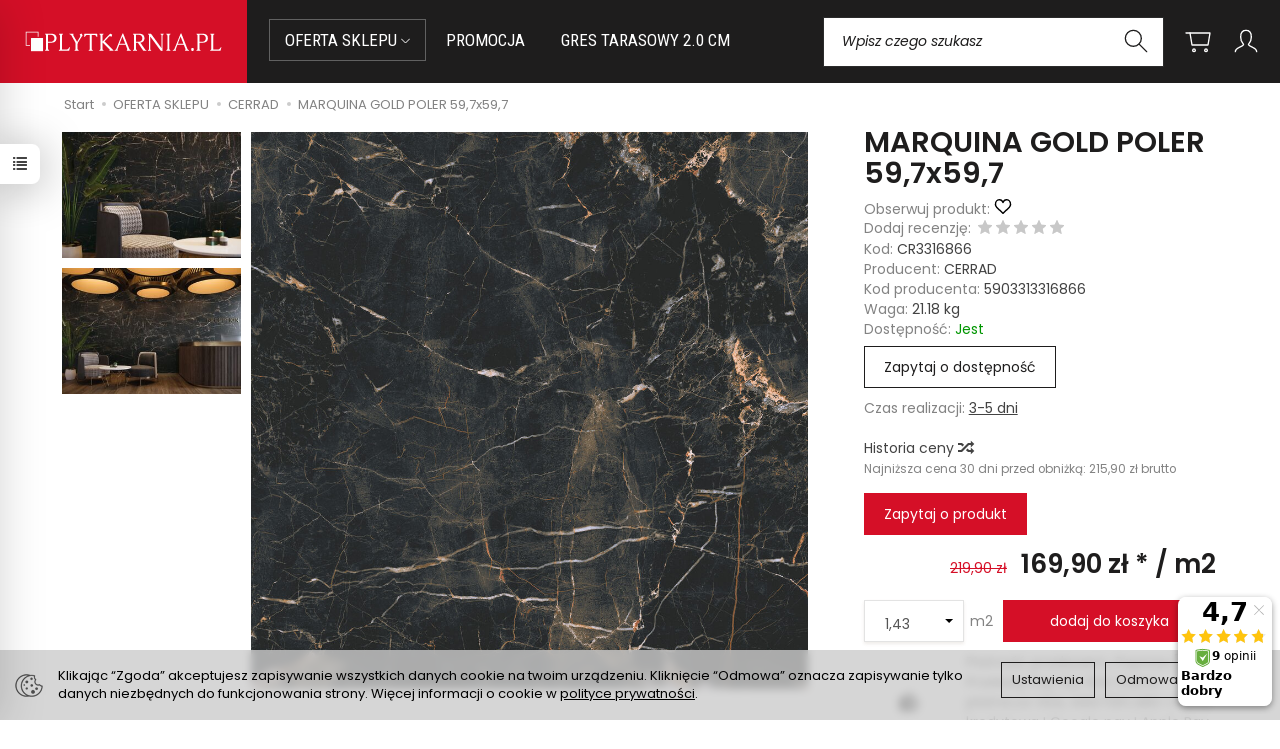

--- FILE ---
content_type: text/html; charset=utf-8
request_url: https://plytkarnia.pl/marquina-gold-poler-59-7x59-7.html
body_size: 39036
content:
<!DOCTYPE html>
<html lang="pl">
   <head>
      <meta name="viewport" content="width=device-width, initial-scale=1.0" />
      
      
      

      
      
      
       
      
      
      
      
      
      
      
      

      
      
      
      
      
      

      <meta http-equiv="Content-Type" content="text/html; charset=utf-8" />
<meta name="keywords" content="MARQUINA GOLD POLER 59,7x59,7, MARQUINA GOLD, CERRAD" />
<title>MARQUINA GOLD POLER 59,7x59,7 I PLYTKARNIA.PL I Sprawdź naszą ofertę</title>
<link rel="canonical" href="https://plytkarnia.pl/marquina-gold-poler-59-7x59-7.html" />
      <link rel="preload" href="/bootstrap/fonts/glyphicons-halflings-regular.woff" as="font" crossorigin="anonymous">
      <link href="/bootstrap/css/bootstrap.min.css?v320" rel="preload" as="style">
      <link href="/bootstrap/css/bootstrap.min.css?v320" rel="stylesheet" type="text/css">
      <link href="/cache/css/c2fd530378cfc80f2565bd5b5727f7fd.css?lm=1766410045" rel="preload" as="style" />
<link href="/cache/css/c2fd530378cfc80f2565bd5b5727f7fd.css?lm=1766410045" rel="stylesheet" type="text/css" />
      
      <link rel="shortcut icon" type="image/x-icon" href="/favicon.ico" />
      <link href="https://fonts.googleapis.com/css2?family=Oswald:wght@500&family=Poppins:ital,wght@0,300;0,400;0,600;1,400;1,600&family=Roboto+Condensed&display=swap" rel="preload" as="style">
<link href="https://fonts.googleapis.com/css2?family=Oswald:wght@500&family=Poppins:ital,wght@0,300;0,400;0,600;1,400;1,600&family=Roboto+Condensed&display=swap" rel="stylesheet" type="text/css">


<!--[if IE 9]>
 <style type="text/css">
 select.form-control
 {
    padding-right: 0;
    background-image: none;
 }
 </style>
<![endif]-->


            <script type="text/javascript">
  window.dataLayer = window.dataLayer || [];
  function gtag(){dataLayer.push(arguments)};
</script>
  <script>
    
     gtag('consent', 'default', {
        'functionality_storage': 'granted',
        'personalization_storage': 'granted',
        'security_storage': 'granted',
        'analytics_storage': 'denied',      
        'ad_storage': 'denied',
        'ad_personalization': 'denied',
        'ad_user_data': 'denied',
        'wait_for_update': 500
    });
    
</script>
<script async src="https://www.googletagmanager.com/gtag/js?id=G-ZQ977JGKMJ"></script>
<script>
  gtag('js', new Date());
  gtag('config', 'G-ZQ977JGKMJ');
 </script>
 
 
  <script>
  
    gtag("event", "view_item", {
    currency: "PLN",
    value: 169.90,
    items: [
            {
        item_id: "9598",
        item_name: "MARQUINA GOLD POLER 59,7x59,7",
        index: 0,
        item_brand: "CERRAD",
        item_category: "OFERTA SKLEPU",
item_category2: "CERRAD",
                price: 169.90,
              // Google Ads
        id: "9598",
        google_business_vertical: "retail"
      }    ]
  });
  </script>

 
      

<noscript><img height="1" width="1" style="display:none" src="https://www.facebook.com/tr?id=352004878168505&ev=PageView&noscript=1" /></noscript>




<meta property="og:type" content="website" /><meta property="og:title" content="MARQUINA GOLD POLER 59,7x59,7" /><meta property="og:description" content="" /><meta property="og:url" content="https://plytkarnia.pl/marquina-gold-poler-59-7x59-7.html" /><meta property="og:image" content="https://plytkarnia.pl/media/products/42830ab833c353eb66605f7755c693f1/images/thumbnail/big_marquina-gold-60x60-1.jpg?lm=1766554202" /><meta property="og:updated_time" content="1768999218" /> <script type="application/ld+json">
{
    "@context": "https://schema.org",
    "@graph": [
        {
            "@type": "Organization",
            "@id": "https://plytkarnia.pl/#organization",
            "name": "KOTAR SYSTEM Spółka Cywilna R.J.Szczygieł",
            "description": "PLYTKARNIA.PL sklep z płytkami w Tarnowie. W ofercie płytki OPOCZNO, CERRAD, płytki RAKO, Agrob Buchtal, NOWA GALA, Cersanit, CERRAD, CERAMIKA GRES, TUBĄDZIN i wiele innych.",
            "url": "https://plytkarnia.pl",
            "sameAs": [
                "https://www.facebook.com/plytkarniapl",
                "https://youtu.be/yjs-ZmGL0pY"
            ],
            "email": "sklep@plytkarnia.pl",
            "contactPoint": {
                "@type": "ContactPoint",
                "telephone": "+48 733 573 074",
                "contactType": "customer support",
                "areaServed": [
                    "PL"
                ],
                "availableLanguage": [
                    "Polish"
                ]
            },
            "address": {
                "@type": "PostalAddress",
                "streetAddress": "Tuchowska 25A",
                "addressLocality": "Tarnów",
                "postalCode": "33-100",
                "addressCountry": "PL"
            },
            "logo": {
                "@type": "ImageObject",
                "url": "https://plytkarnia.pl/images/frontend/theme/watch/logo.png",
                "width": 163,
                "height": 23
            }
        },
        {
            "@type": "WebSite",
            "@id": "https://plytkarnia.pl/#website",
            "url": "https://plytkarnia.pl",
            "name": "KOTAR SYSTEM Spółka Cywilna R.J.Szczygieł",
            "publisher": {
                "@id": "https://plytkarnia.pl/#organization"
            }
        },
        {
            "@type": "WebPage",
            "@id": "https://plytkarnia.pl/marquina-gold-poler-59-7x59-7.html#webpage",
            "name": "MARQUINA GOLD POLER 59,7x59,7 I PLYTKARNIA.PL I Sprawdź naszą ofertę",
            "url": "https://plytkarnia.pl/marquina-gold-poler-59-7x59-7.html",
            "inLanguage": "pl",
            "isPartOf": {
                "@id": "https://plytkarnia.pl/#website"
            },
            "publisher": {
                "@id": "https://plytkarnia.pl/#organization"
            }
        },
        {
            "@type": "BreadcrumbList",
            "@id": "https://plytkarnia.pl/marquina-gold-poler-59-7x59-7.html#breadcrumb",
            "itemListElement": [
                {
                    "@type": "ListItem",
                    "position": 1,
                    "name": "Strona główna",
                    "item": "https://plytkarnia.pl"
                },
                {
                    "@type": "ListItem",
                    "position": 2,
                    "name": "OFERTA SKLEPU",
                    "item": "https://plytkarnia.pl/category/producenci"
                },
                {
                    "@type": "ListItem",
                    "position": 3,
                    "name": "CERRAD",
                    "item": "https://plytkarnia.pl/category/cerrad"
                },
                {
                    "@type": "ListItem",
                    "position": 4,
                    "name": "MARQUINA GOLD POLER 59,7x59,7",
                    "item": "https://plytkarnia.pl/marquina-gold-poler-59-7x59-7.html"
                }
            ]
        },
        {
            "@type": "Product",
            "@id": "https://plytkarnia.pl/marquina-gold-poler-59-7x59-7.html#product",
            "name": "MARQUINA GOLD POLER 59,7x59,7",
            "image": [
                "https://plytkarnia.pl/media/products/42830ab833c353eb66605f7755c693f1/images/thumbnail/large_marquina-gold-60x60-1.jpg?lm=1766554199",
                "https://plytkarnia.pl/media/products/42830ab833c353eb66605f7755c693f1/images/thumbnail/large_marquina-gold-recepcja-detal-scaled.jpg?lm=1766750216",
                "https://plytkarnia.pl/media/products/42830ab833c353eb66605f7755c693f1/images/thumbnail/large_marquina-gold-recepcja-final-scaled.jpg?lm=1766750211"
            ],
            "sku": "CR3316866",
            "mainEntityOfPage": "https://plytkarnia.pl/marquina-gold-poler-59-7x59-7.html#webpage",
            "offers": {
                "@type": "Offer",
                "priceCurrency": "PLN",
                "name": "MARQUINA GOLD POLER 59,7x59,7",
                "price": 169.9,
                "url": "https://plytkarnia.pl/marquina-gold-poler-59-7x59-7.html",
                "priceValidUntil": "2026-02-04",
                "sku": "CR3316866",
                "availability": "https://schema.org/InStock",
                "seller": {
                    "@id": "https://plytkarnia.pl/#organization"
                },
                "gtin13": "5903313316866"
            },
            "gtin13": "5903313316866",
            "category": "CERRAD",
            "brand": {
                "@type": "Brand",
                "name": "CERRAD"
            }
        }
    ]
}</script>
<script>

var ad_storage = 'denied';

var analytics_storage = 'denied';

var ad_personalization = "denied";

var ad_user_data = "denied";

var cookies_message_bar_hidden = 0;

const cookies = document.cookie.split("; ");

for (let i = 0; i < cookies.length; i++) {
  const cookie = cookies[i].split("=");
  
  if (cookie[0] === "cookies_google_analytics"){
    var cookies_google_analytics = cookie[1];                                
    
    if(cookies_google_analytics === 'true'){           
       var analytics_storage = "granted";
    }        
  }
  
  if (cookie[0] === "cookies_google_targeting"){
    
    var cookies_google_targeting = cookie[1];                        
            
    if(cookies_google_targeting === 'true'){            
        var ad_storage = "granted";
    }     
  }

 if (cookie[0] === "cookies_google_personalization"){
    
    var cookies_google_personalization = cookie[1];                        
            
    if(cookies_google_personalization === 'true'){            
        var ad_personalization = "granted";
    }     
  }

if (cookie[0] === "cookies_google_user_data"){
    
    var cookies_google_user_data = cookie[1];                        
            
    if(cookies_google_user_data === 'true'){            
        var ad_user_data = "granted";
    }     
  }

if (cookie[0] === "cookies_message_bar_hidden"){
    
    var cookies_message_bar_hidden = cookie[1];                        
            
    if(cookies_message_bar_hidden === 'true'){            
        var cookies_message_bar_hidden = 1;
    }     
  }

}

        
         if (cookies_message_bar_hidden == 1){
            gtag('consent', 'update', {
            'functionality_storage': 'granted',
            'personalization_storage': 'granted',
            'security_storage': 'granted',
            'analytics_storage': analytics_storage,      
            'ad_storage': ad_storage,
            'ad_personalization': ad_personalization,
            'ad_user_data': ad_user_data
        });
         }
    
    </script>   </head>
   <body>
      



<!-- Modal -->
<div class="modal fade" id="chat-ai-modal" tabindex="-1" role="dialog" aria-labelledby="chat-ai-modalLabel" aria-hidden="true">
    <div class="modal-dialog">
        <div class="modal-content">
            <div id="chat-ai-feed"></div>
        </div>
    </div>
</div>




<div class="modal fade" id="ajax-login-form-modal" tabindex="-1" role="dialog" aria-hidden="false" aria-modal="true" aria-labelledby="login_ajax">
    <div class="modal-dialog">
        <div class="modal-content">       
            <div id="ajax-login-form"></div>    
        </div>

    </div>
</div>
<div id="sidebar">    
    <div id="sidebar-content" class="modal fade" tabindex="-1" role="dialog" aria-labelledby="sidebar-content-label">
        <div class="modal-dialog" role="document">
            <div class="modal-content">
                <div class="modal-header">
    <button type="button" class="close" data-dismiss="modal" aria-label="Zamknij"><span aria-hidden="true">&times;</span></button>
    <div class="h4 modal-title" id="recentyl-viewed-sidebar-label">Ostatnio przeglądane produkty</div>
</div>
<div id="product-tab-recentyl-viewed-sidebar" class="modal-body">    
</div>         




                        
                <div class="modal-header">
    <button type="button" class="close" data-dismiss="modal" aria-label="Zamknij"><span aria-hidden="true">&times;</span></button>
    <div class="h4 modal-title" id="observe-sidebar-label">Obserwowane produkty</div>
</div>
<div id="product-tab-observe-sidebar" class="modal-body">    
</div>         




                <div class="modal-header" style="padding: 0; min-height: 0; border: none;">
                    <button type="button" class="close" data-dismiss="modal" aria-label="Zamknij"><span aria-hidden="true">&times;</span></button>
                </div>
            </div>
        </div> 
    </div>
    <div id="sidebar-handle" class="closeBtn">
        <svg class="arror-icon" width="10" height="16" viewBox="0 0 5 8" fill="none" xmlns="http://www.w3.org/2000/svg"><path d="M1 1L4 4L1 7" stroke="currentColor" stroke-linecap="round" stroke-linejoin="round"/></svg>
        <span class="glyphicon glyphicon-list"></span>
    </div>
</div>



          <header>
    <div id="top">
    <nav id="header-navbar" role="navigation" class="navbar navbar-fixed-top">
        <div class="container">
            <div id="logo">
                <div>
                    <a href="/">
                        <img src="/images/frontend/theme/plytkarnia8/logo.svg" alt="" />
                    </a>
                </div>
            </div>
            <div id="navbar-buttons" class="btn-group pull-right">
                <div id="search-top" class="hidden-xs hidden-sm hidden-md">
                    <form action="/product/search" class="form-inline search" method="get">
    <div class="input-group">
        <label class="sr-only" for="search">Wyszukaj</label>
        <input type="search" autocomplete="off" class="form-control" name="query" value="" placeholder='Wpisz czego szukasz' />
        <span class="input-group-btn">
            <button class="btn btn-primary" type="submit">
                <svg role="img" xmlns="http://www.w3.org/2000/svg" width="32px" height="32px" viewBox="0 0 24 24" stroke-width="1" stroke-linecap="round" stroke-linejoin="round" fill="none"><path d="M14.4121122,14.4121122 L20,20"/> <circle cx="10" cy="10" r="6"/> </svg>
            </button>
        </span>                                
    </div>
</form>






                </div>
                <button id="nav-button-search" type="button" class="btn btn-navbar hidden-xs collapsed hidden-lg" data-toggle="collapse" data-target="#nav-search"  data-parent="#header-navbar">
                    <svg role="img" xmlns="http://www.w3.org/2000/svg" width="32px" height="32px" viewBox="0 0 24 24" stroke-width="1" stroke-linecap="round" stroke-linejoin="round" fill="none"><path d="M14.4121122,14.4121122 L20,20"/> <circle cx="10" cy="10" r="6"/> </svg>
                </button>
                                <button id="nav-button-shopping-cart" class="btn btn-navbar collapsed empty" data-toggle="collapse" data-target="#nav-shopping-cart"  data-parent="#header-navbar">
                    <svg role="img" xmlns="http://www.w3.org/2000/svg" width="32px" height="32px" viewBox="0 0 24 24" stroke-width="1" stroke-linecap="round" stroke-linejoin="round" fill="none"><path d="M6 6h15l-1.5 9h-12z"/> <circle cx="9" cy="19" r="1"/> <circle cx="18" cy="19" r="1"/> <path d="M6 6H3"/> </svg>
                    <small class="quantity"></small>
                </button>
                                <button id="nav-button-user" class="btn btn-navbar collapsed" data-toggle="collapse" data-target="#nav-user" data-parent="#header-navbar">
                    <svg role="img" xmlns="http://www.w3.org/2000/svg" width="32px" height="32px" viewBox="0 0 24 24" stroke-width="1" stroke-linecap="round" stroke-linejoin="round" fill="none"><path d="M4,20 C4,17 8,17 10,15 C11,14 8,14 8,9 C8,5.667 9.333,4 12,4 C14.667,4 16,5.667 16,9 C16,14 13,14 14,15 C16,17 20,17 20,20"/> </svg>
                    <small class="login-status">&nbsp;</small>
                </button>
                <button id="nav-button-settings" class="btn btn-navbar hidden-xs collapsed" data-toggle="collapse" data-target="#nav-settings" data-parent="#header-navbar">
                    <svg role="img" xmlns="http://www.w3.org/2000/svg" width="32px" height="32px" viewBox="0 0 24 24" stroke-width="1" stroke-linecap="round" stroke-linejoin="round" fill="none"><path d="M5 20v-5c1.333-1.333 3-2 5-2 3 0 4 2 6 2 1 0 2-.333 3-1V5c-1 .667-2 1-3 1-2 0-3-2-6-2-2 0-3.667.667-5 2v9"/></svg>
                </button>
            </div>
            <div class="navbar-header">
                <button id="nav-button-menu" type="button" class="navbar-toggle collapsed" data-toggle="collapse" data-target="#nav-menu" data-parent="#header-navbar">
                    <span class="icon-bar"></span>
                    <span class="icon-bar"></span>
                    <span class="icon-bar"></span>
                </button>
            </div>
            <div id="nav-menu" class="navbar-collapse collapse clearfix">
                <ul class="nav navbar-nav horizontal-categories" style="visibility: hidden; height: 0">                       
    <li class="visible-xs">
        <form action="/product/search" class="form-inline search" method="get">
    <div class="input-group">
        <label class="sr-only" for="search">Wyszukaj</label>
        <input type="search" autocomplete="off" class="form-control" name="query" value="" placeholder='Wpisz czego szukasz' />
        <span class="input-group-btn">
            <button class="btn btn-primary" type="submit">
                <svg role="img" xmlns="http://www.w3.org/2000/svg" width="32px" height="32px" viewBox="0 0 24 24" stroke-width="1" stroke-linecap="round" stroke-linejoin="round" fill="none"><path d="M14.4121122,14.4121122 L20,20"/> <circle cx="10" cy="10" r="6"/> </svg>
            </button>
        </span>                                
    </div>
</form>






    </li>
                                                    <li class="dropdown menu-manufacture">
                    <a href="/category/producenci" class="dropdown-toggle category-link" data-hover="dropdown" data-toggle="dropdown">OFERTA SKLEPU
                        <svg class="hidden-xs" width="9" height="6" viewBox="0 0 9 6" fill="none" xmlns="http://www.w3.org/2000/svg">
                            <path d="M0.5 1L4.5 5L8.5 1" stroke-linecap="round" stroke-linejoin="round"/>
                        </svg>                            
                    </a>
                    <ul class="dropdown-menu">
                                                                                    <li>
                                    <a href="/category/rako-home" class="category-link"><strong>RAKO</strong></a>
                                                                            <ul class="nav subcategory"> 
                                                                                                                                                                                     
                                                    <li>
                                                        <a href="/category/rako-home-alba" class="category-link">ALBA </a>
                                                    </li>
                                                                                                                                                                                         
                                                    <li>
                                                        <a href="/category/rako-home-base" class="category-link">BASE</a>
                                                    </li>
                                                                                                                                                                                         
                                                    <li>
                                                        <a href="/category/rako-home-blend" class="category-link">BLEND</a>
                                                    </li>
                                                                                                                                                                                         
                                                    <li>
                                                        <a href="/category/rako-home-block" class="category-link">BLOCK</a>
                                                    </li>
                                                                                                                                                                                         
                                                    <li>
                                                        <a href="/category/rako-home" class="category-link">
                                                            zobacz więcej...
                                                        </a>
                                                    </li>
                                                                                                                                                                                                                                                                                                                                                                                                                                                                                                                                                                                                                                                                                                                                                                                                                                                                                                                                                                                                                                                                                                                                                                                                                                                                                                                                                                                                                                                                                                                                                                                                                                                                                                                                                                                                                                                                                                                                                                                                                                                                                                                                                                                                                                                                                                                                                                                                                                                                                                                                                                                                                                                                                                                                                                                                                                                                                                                                                                                                                                                                                                                                                                                                                                                                                                                                                                                                                                                                                                                                                                                                                                                                                                                                                                                                                                                                                                                                                                                                                                                                                                                                                                                                                                                                                                                                                                                                                                                                                                                                                                                                                                                                                                                                                                                                                                                                                                                                                                                                                                                                                                                                                                                                                                                                                                                                                                            </ul>
                                                                    </li>
                                                                                                                <li>
                                    <a href="/category/cerrad" class="category-link"><strong>CERRAD</strong></a>
                                                                            <ul class="nav subcategory"> 
                                                                                                                                                                                     
                                                    <li>
                                                        <a href="/category/producenci-cerrad-gres-tarasowy-2-0" class="category-link">GRES TARASOWY 2.0</a>
                                                    </li>
                                                                                                                                                                                         
                                                    <li>
                                                        <a href="/category/cerrad-tramonto" class="category-link">TRAMONTO</a>
                                                    </li>
                                                                                                                                                                                         
                                                    <li>
                                                        <a href="/category/cerrad-acero" class="category-link">ACERO</a>
                                                    </li>
                                                                                                                                                                                         
                                                    <li>
                                                        <a href="/category/producenci-cerrad-auric" class="category-link">AURIC</a>
                                                    </li>
                                                                                                                                                                                         
                                                    <li>
                                                        <a href="/category/cerrad" class="category-link">
                                                            zobacz więcej...
                                                        </a>
                                                    </li>
                                                                                                                                                                                                                                                                                                                                                                                                                                                                                                                                                                                                                                                                                                                                                                                                                                                                                                                                                                                                                                                                                                                                                                                                                                                                                                                                                                                                                                                                                                                                                                                                                                                                                                                                                                                                                                                                                                                                                                                                                                                                                                                                                                                                                                                                                                                                                                                                    </ul>
                                                                    </li>
                                                                                                                <li>
                                    <a href="/category/nowa-gala" class="category-link"><strong>NOWA GALA</strong></a>
                                                                            <ul class="nav subcategory"> 
                                                                                                                                                                                     
                                                    <li>
                                                        <a href="/category/nowa-gala-geotec" class="category-link">GEOTEC</a>
                                                    </li>
                                                                                                                                                                                         
                                                    <li>
                                                        <a href="/category/nowa-gala-mirador" class="category-link">MIRADOR</a>
                                                    </li>
                                                                                                                                                                                         
                                                    <li>
                                                        <a href="/category/producenci-nowa-gala-monolight" class="category-link">MONOLIGHT</a>
                                                    </li>
                                                                                                                                                                                         
                                                    <li>
                                                        <a href="/category/nowa-gala-quarzite" class="category-link">QUARZITE</a>
                                                    </li>
                                                                                                                                                                                         
                                                    <li>
                                                        <a href="/category/nowa-gala" class="category-link">
                                                            zobacz więcej...
                                                        </a>
                                                    </li>
                                                                                                                                                                                                                                                                                                                                                                                                                    </ul>
                                                                    </li>
                                                                                                                <li>
                                    <a href="/category/ceramika-gres" class="category-link"><strong>CERAMIKA GRES</strong></a>
                                                                            <ul class="nav subcategory"> 
                                                                                                                                                                                     
                                                    <li>
                                                        <a href="/category/ceramika-gres-alberon" class="category-link">ALBERON</a>
                                                    </li>
                                                                                                                                                                                         
                                                    <li>
                                                        <a href="/category/producenci-ceramika-gres-artport" class="category-link">ARTPORT</a>
                                                    </li>
                                                                                                                                                                                         
                                                    <li>
                                                        <a href="/category/nowa-gala-croft" class="category-link">CROFT</a>
                                                    </li>
                                                                                                                                                                                         
                                                    <li>
                                                        <a href="/category/nowa-gala-flamenco" class="category-link">FLAMENCO.</a>
                                                    </li>
                                                                                                                                                                                         
                                                    <li>
                                                        <a href="/category/ceramika-gres" class="category-link">
                                                            zobacz więcej...
                                                        </a>
                                                    </li>
                                                                                                                                                                                                                                                                                                                                                                                                                    </ul>
                                                                    </li>
                                                                                                                <li>
                                    <a href="/category/opoczno" class="category-link"><strong>OPOCZNO</strong></a>
                                                                            <ul class="nav subcategory"> 
                                                                                                                                                                                     
                                                    <li>
                                                        <a href="/category/opoczno-wood-concept-new" class="category-link">WOOD CONCEPT</a>
                                                    </li>
                                                                                                                                                                                         
                                                    <li>
                                                        <a href="/category/opoczno-alistone" class="category-link">ALISTONE</a>
                                                    </li>
                                                                                                                                                                                         
                                                    <li>
                                                        <a href="/category/producenci-opoczno-almera-wood-40x120-almera-color-white-40x120" class="category-link">ALMERA 40X120</a>
                                                    </li>
                                                                                                                                                                                         
                                                    <li>
                                                        <a href="/category/producenci-opoczno-aurano" class="category-link">AURANO</a>
                                                    </li>
                                                                                                                                                                                         
                                                    <li>
                                                        <a href="/category/opoczno" class="category-link">
                                                            zobacz więcej...
                                                        </a>
                                                    </li>
                                                                                                                                                                                                                                                                                                                                                                                                                                                                                                                                                                                                                                                                                                                                                                                                                                                                                                                                                                                                                                                                                                                                                                                                                                                                                                                                                                                                                                                                                                                                                                                                                                                                                                                                                                                                                                                                                                                                                                                                                                                                                                                                                                                                                                                                                                                                                                                                                                                                                                                                                                                                                                                                                                                                                                                                                                                                                                                                                                                                                                                                                                                                                                                                                                                                                                                                                                                                                                                                                                                                                                                                                                                                                                                                                                                                                                                                                                                                                                                                                                                                                                                                                                                                                                                                                                                                                                                                                                                                                                                                                                                                                                                                                                                                                                                                                                                                                                                                                                                                                                                                                                                                                                                                                                                                                                                                                                                                                                                                                                                                                                                                                                                                                                                                                                                                                                                                                                                                                                                                                                                                                                                                                                                                                                                                                                                                                                                                                                                                                                                                                                                                                                                                                                                                                                                                                                                                                                                                                                                                                                                                                                                                                                                                                                                                                                                                                                                                                                                                                                                                                                                                                                                                                                                                                                                    </ul>
                                                                    </li>
                                                                                                                <li>
                                    <a href="/category/cersanit" class="category-link"><strong>CERSANIT</strong></a>
                                                                            <ul class="nav subcategory"> 
                                                                                                                                                                                     
                                                    <li>
                                                        <a href="/category/producenci-cersanit-indie" class="category-link">GRES POLEROWANY CERSANIT</a>
                                                    </li>
                                                                                                                                                                                         
                                                    <li>
                                                        <a href="/category/cersanit-arce" class="category-link">ARCE</a>
                                                    </li>
                                                                                                                                                                                         
                                                    <li>
                                                        <a href="/category/cersanit-arctic-storm" class="category-link">ARCTIC STORM</a>
                                                    </li>
                                                                                                                                                                                         
                                                    <li>
                                                        <a href="/category/cersanit-basic-beige" class="category-link">BASIC BEIGE</a>
                                                    </li>
                                                                                                                                                                                         
                                                    <li>
                                                        <a href="/category/cersanit" class="category-link">
                                                            zobacz więcej...
                                                        </a>
                                                    </li>
                                                                                                                                                                                                                                                                                                                                                                                                                                                                                                                                                                                                                                                                                                                                                                                                                                                                                                                                                                                                                                                                                                                                                                                                                                                                                                                                                                                                                                                                                                                                                                                                                                                                                                                                                                                                                                                                                                                                                                                                                                                                                                                                                                                                                                                                                                                                                                                                                                                                                                                                                                                                                                                                                                                                                                                                                                                                                                                                                                                                                                                                                                                                                                                                                                                                                                                                                                                                                                                                                                                                                                                                                                                                                                                                                                                                                                                                                                                                                            </ul>
                                                                    </li>
                                                                                                                <li>
                                    <a href="/category/tubadzin" class="category-link"><strong>TUBĄDZIN</strong></a>
                                                                            <ul class="nav subcategory"> 
                                                                                                                                                                                     
                                                    <li>
                                                        <a href="/category/tubadzin-abisso-30x75" class="category-link">ABISSO</a>
                                                    </li>
                                                                                                                                                                                         
                                                    <li>
                                                        <a href="/category/tubadzin-aulla" class="category-link">AULLA</a>
                                                    </li>
                                                                                                                                                                                         
                                                    <li>
                                                        <a href="/category/producenci-tubadzin-cielo-e-terra-1612" class="category-link">CIELO E TERRA</a>
                                                    </li>
                                                                                                                                                                                         
                                                    <li>
                                                        <a href="/category/tubadzin-epoxy" class="category-link">EPOXY</a>
                                                    </li>
                                                                                                                                                                                         
                                                    <li>
                                                        <a href="/category/tubadzin" class="category-link">
                                                            zobacz więcej...
                                                        </a>
                                                    </li>
                                                                                                                                                                                                                                                                                                                                                                                                                                                                                                                                                                                                                                                                                                                                                                                                                                                                                                                                                                                                                                                                                                                            </ul>
                                                                    </li>
                                                                                                                <li>
                                    <a href="/category/opoczno-solid-2-0" class="category-link"><strong>Opoczno SOLID 2.0</strong></a>
                                                                            <ul class="nav subcategory"> 
                                                                                                                                                                                     
                                                    <li>
                                                        <a href="/category/opoczno-solid-2-0-atakama-2-0" class="category-link">ATAKAMA 2.0</a>
                                                    </li>
                                                                                                                                                                                         
                                                    <li>
                                                        <a href="/category/opoczno-solid-2-0-beton-2-0" class="category-link">BETON 2.0</a>
                                                    </li>
                                                                                                                                                                                         
                                                    <li>
                                                        <a href="/category/opoczno-solid-2-0-bolt-2-0" class="category-link">BOLT 2.0</a>
                                                    </li>
                                                                                                                                                                                         
                                                    <li>
                                                        <a href="/category/opoczno-solid-2-0-marengo-2-0" class="category-link">MARENGO 2.0</a>
                                                    </li>
                                                                                                                                                                                         
                                                    <li>
                                                        <a href="/category/opoczno-solid-2-0" class="category-link">
                                                            zobacz więcej...
                                                        </a>
                                                    </li>
                                                                                                                                                                                                                                                                                                                                                                                                                                                                                                                                                            </ul>
                                                                    </li>
                                                                                                                <li>
                                    <a href="/category/nowa-kategoria" class="category-link"><strong>WSPORNIKI TARASOWE</strong></a>
                                                                    </li>
                                                                        </ul> 
                </li>
                     
                        <li>
                <a href="/category/aktualne-promocje" class="category-link">PROMOCJA</a>
            </li>
         
                        <li>
                <a href="/category/gres-tarasowy-2-0-cm" class="category-link">GRES TARASOWY 2.0 CM</a>
            </li>
         
                        <li>
                <a href="/category/plytki-drewnopodobne" class="category-link">PŁYTKI DREWNOPODOBNE</a>
            </li>
         
                                                    <li class="dropdown">
                    <a href="/category/plytki-basenowe" class="dropdown-toggle category-link" data-hover="dropdown" data-toggle="dropdown">PŁYTKI BASENOWE
                        <svg class="hidden-xs" width="9" height="6" viewBox="0 0 9 6" fill="none" xmlns="http://www.w3.org/2000/svg">
                            <path d="M0.5 1L4.5 5L8.5 1" stroke-linecap="round" stroke-linejoin="round"/>
                        </svg>                            
                    </a>
                    <ul class="dropdown-menu">
                                                                                    <li>
                                    <a href="/category/plytki-basenowe-plytki-basenowe-rako" class="category-link">PŁYTKI BASENOWE Rako</a>
                                </li>
                                                                                                                <li>
                                    <a href="/category/plytki-basenowe-niecka-basenowa" class="category-link">NIECKA BASENOWA</a>
                                </li>
                                                                                                                <li>
                                    <a href="/category/plytki-basenowe-plaza-basenowa" class="category-link">PLAŻA BASENOWA</a>
                                </li>
                                                                                                                <li>
                                    <a href="/category/plytki-basenowe-mozaika-basenowa" class="category-link">MOZAIKA BASENOWA</a>
                                </li>
                                                                                                                <li>
                                    <a href="/category/plytki-basenowe-ksztaltki-basenowe" class="category-link">KSZTAŁTKI BASENOWE</a>
                                </li>
                                                                                                                <li>
                                    <a href="/category/plytki-basenowe-akcesoria" class="category-link">AKCESORIA BASENOWE</a>
                                </li>
                                                                        </ul> 
                </li>
                     
                                                    <li class="dropdown">
                    <a href="/category/plytki-inwestycyjne" class="dropdown-toggle category-link" data-hover="dropdown" data-toggle="dropdown">PŁYTKI INWESTYCYJNE
                        <svg class="hidden-xs" width="9" height="6" viewBox="0 0 9 6" fill="none" xmlns="http://www.w3.org/2000/svg">
                            <path d="M0.5 1L4.5 5L8.5 1" stroke-linecap="round" stroke-linejoin="round"/>
                        </svg>                            
                    </a>
                    <ul class="dropdown-menu">
                                                                                    <li>
                                    <a href="/category/plytki-inwestycyjne-jednokolorowe-plytki-scienne" class="category-link">PŁYTKI ŚCIENNE JEDNOKOLOROWE</a>
                                </li>
                                                                                                                <li>
                                    <a href="/category/plytki-inwestycyjne-jednokolorowe-plytki-podlogowe" class="category-link">PŁYTKI PODŁOGOWE JEDNOKOLOROWE</a>
                                </li>
                                                                                                                <li>
                                    <a href="/category/plytki-inwestycyjne-gres-techniczny" class="category-link">GRES TECHNICZNY</a>
                                </li>
                                                                                                                <li>
                                    <a href="/category/plytki-inwestycyjne-gres-techniczny-jednokolorowy" class="category-link">GRES TECHNICZNY JEDNOKOLOROWY</a>
                                </li>
                                                                                                                <li>
                                    <a href="/category/plytki-inwestycyjne-gres-antyposlizgowy" class="category-link">GRES ANTYPOŚLIZGOWY</a>
                                </li>
                                                                                                                <li>
                                    <a href="/category/plytki-inwestycyjne-gres-przemyslowy" class="category-link">GRES PRZEMYSŁOWY POGRUBIONY</a>
                                </li>
                                                                                                                <li>
                                    <a href="/category/plytki-inwestycyjne-gres-barwiony-w-masie" class="category-link">GRES BARWIONY W MASIE</a>
                                </li>
                                                                                                                <li>
                                    <a href="/category/plytki-inwestycyjne-ksztaltki-specjalne" class="category-link">KSZTAŁTKI SPECJALNE</a>
                                </li>
                                                                        </ul> 
                </li>
                     
          
    
    
</ul>



            </div>
            <div class="navbar-dropdown">
                <div id="nav-shopping-cart" class="navbar-collapse collapse">
                        <div class="shopping-cart clearfix">
            <div class="text-right">Twój koszyk jest pusty</div>
    </div>





                </div>
                <div id="nav-user" class="navbar-collapse collapse">
                    <ul class="nav navbar-nav">
                            <div class="user-content">
        <button class="btn btn-primary" data-action="ajax-login-button">Zaloguj</button>
        <div class="user-options-text text-muted hidden-xs">Nie masz jeszcze konta?</div>
        <a class="btn btn-light" href="https://plytkarnia.pl/user/createAccount" rel="nofollow">Załóż konto</a>    
    </div>

<div class="user-settings hidden-sm hidden-md hidden-lg">
    
    
</div>


                    </ul>
                </div>
                <div id="nav-settings" class="hidden-xs navbar-collapse collapse"><ul class="nav navbar-nav"><li class="dropdown"></li><li class="dropdown"></li></ul></div>
                <div id="nav-search" class="navbar-collapse collapse hidden-xs">
                    <form action="/product/search" class="form-inline search" method="get">
    <div class="input-group">
        <label class="sr-only" for="search">Wyszukaj</label>
        <input type="search" autocomplete="off" class="form-control" name="query" value="" placeholder='Wpisz czego szukasz' />
        <span class="input-group-btn">
            <button class="btn btn-primary" type="submit">
                <svg role="img" xmlns="http://www.w3.org/2000/svg" width="32px" height="32px" viewBox="0 0 24 24" stroke-width="1" stroke-linecap="round" stroke-linejoin="round" fill="none"><path d="M14.4121122,14.4121122 L20,20"/> <circle cx="10" cy="10" r="6"/> </svg>
            </button>
        </span>                                
    </div>
</form>






                </div>
            </div>
        </div>
    </nav>
</div>
</header>

<div id="one-column-layout" class="gallery-left">
		<main class="container-wide">
	    	 		
			<ol class="breadcrumb hidden-xs">
    <li><a itemprop="item" href="https://plytkarnia.pl/"><span>Start</span></a></li>
            <li>
                        <a href="https://plytkarnia.pl/category/producenci"><span>OFERTA SKLEPU</span></a>
                    </li>
            <li>
                        <a href="https://plytkarnia.pl/category/cerrad"><span>CERRAD</span></a>
                    </li>
            <li>
                        <a href="https://plytkarnia.pl/marquina-gold-poler-59-7x59-7.html"><span>MARQUINA GOLD POLER 59,7x59,7</span></a>
                    </li>
    </ol>




		  

        
        













 <div>
    <div class="card panel panel-default">
        <div class="panel-body">
            <div class="row">
                <div class="col-xs-12 col-sm-8 product-gallery">            
                    
                    <ul id="product-gallery" class="gallery list-unstyled clearfix gallery-photos" data-equalizer>
                        <li id="product-photo" class="col-xs-12" data-src="/media/products/42830ab833c353eb66605f7755c693f1/images/thumbnail/big_marquina-gold-60x60-1.jpg?lm=1766554202" data-sub-html="    &lt;div class=&quot;custom-html&quot;&gt;
        &lt;div class=&quot;h4&quot;&gt;MARQUINA GOLD POLER 59,7x59,7&lt;/div&gt;
        &lt;p&gt;&lt;/p&gt;
    &lt;/div&gt;
" data-id="" data-gallery="/stThumbnailPlugin.php?i=media%2Fproducts%2F42830ab833c353eb66605f7755c693f1%2Fimages%2Fmarquina-gold-60x60-1.jpg&t=gallery&f=product&u=1766409072">
                            <div>
                                <div class="gallery-image">
                                    <img class="img-responsive" src="/media/products/42830ab833c353eb66605f7755c693f1/images/thumbnail/large_marquina-gold-60x60-1.jpg?lm=1766554199" alt="MARQUINA GOLD POLER 59,7x59,7" width="1010" height="1010" />
                                                                        <div class="pg_label" style="display: none;">
                                                                                    </div>
                                                                    </div>
                            </div>
                        </li>
                                                         
    <li class=" col-xs-2 col-md-3 col-lg-3" data-sub-html="        &lt;div class=&quot;custom-html&quot;&gt;
            &lt;div class=&quot;h4&quot;&gt;MARQUINA GOLD POLER 59,7x59,7&lt;/div&gt;
            &lt;p&gt;&lt;/p&gt;
        &lt;/div&gt;
    " data-src="/stThumbnailPlugin.php?i=media%2Fproducts%2F42830ab833c353eb66605f7755c693f1%2Fimages%2Fmarquina-gold-recepcja-detal-scaled.jpg&t=big&f=product&u=1766409072" data-id="" data-equalizer-watch>
        <div>
            <div class="gallery-image">
                <img class="img-responsive" src="/media/products/42830ab833c353eb66605f7755c693f1/images/thumbnail/gallery_marquina-gold-recepcja-detal-scaled.jpg?lm=1766554204" alt="MARQUINA GOLD POLER 59,7x59,7 - 2" />
            </div>
        </div>
            </li>
    
    <li class=" col-xs-2 col-md-3 col-lg-3" data-sub-html="        &lt;div class=&quot;custom-html&quot;&gt;
            &lt;div class=&quot;h4&quot;&gt;MARQUINA GOLD POLER 59,7x59,7&lt;/div&gt;
            &lt;p&gt;&lt;/p&gt;
        &lt;/div&gt;
    " data-src="/stThumbnailPlugin.php?i=media%2Fproducts%2F42830ab833c353eb66605f7755c693f1%2Fimages%2Fmarquina-gold-recepcja-final-scaled.jpg&t=big&f=product&u=1766409072" data-id="" data-equalizer-watch>
        <div>
            <div class="gallery-image">
                <img class="img-responsive" src="/media/products/42830ab833c353eb66605f7755c693f1/images/thumbnail/gallery_marquina-gold-recepcja-final-scaled.jpg?lm=1766554201" alt="MARQUINA GOLD POLER 59,7x59,7 - 3" />
            </div>
        </div>
            </li>


                                            </ul>
                </div>
                <div class="col-xs-12 col-sm-4 product-label relative pull-right">
                    <div id="product-preloader" class="preloader absolute hidden"></div>
                    <h1>MARQUINA GOLD POLER 59,7x59,7</h1>                    

                                        

                    <ul class="information">
                        
                                            
                        <li><span class="text-muted">Obserwuj produkt:</span> 
                            <div class="product-observe observe-no" data-product-observe="9598">
                                <svg width="23" height="21" viewBox="0 0 23 21" xmlns="http://www.w3.org/2000/svg">
                                    <path d="M6.4592 1C3.44417 1 1 3.81598 1 7.28966C1 7.97227 1.09438 8.62947 1.26893 9.2449C1.71875 10.8309 2.96968 12.0161 4.1733 13.1426L11.5 20L18.8267 13.1426C20.0303 12.0161 21.2813 10.8309 21.7311 9.2449C21.9056 8.62947 22 7.97227 22 7.28966C22 3.81598 19.5558 1 16.5408 1C14.2698 1 12.3227 2.59762 11.5 4.87056C10.6773 2.59762 8.73018 1 6.4592 1Z" stroke-width="2" stroke-linejoin="round"/>
                                </svg>
                            </div>
                        </li>
                    
                                            
                                                    

<li class="add-review-line">
    <span id="add-review" class="review-text text-muted">Dodaj recenzję:</span>
    <form class="pull-left" action="">
        <input  name="star1" title='Twoja ocena 1' type="radio" class="auto-submit-star" value="1"  />
        <input  name="star1" title='Twoja ocena 2' type="radio" class="auto-submit-star" value="2"  />
        <input  name="star1" title='Twoja ocena 3' type="radio" class="auto-submit-star" value="3"  />
        <input  name="star1" title='Twoja ocena 4' type="radio" class="auto-submit-star" value="4"  />
        <input  name="star1" title='Twoja ocena 5' type="radio" class="auto-submit-star" value="5"  />        
    </form>
    </li>
<!-- Modal -->
<div class="modal fade" id="star_raiting_modal" tabindex="-1" role="dialog" aria-labelledby="myModalLabel" aria-hidden="true" >
    <div class="modal-dialog">
    <div class="modal-content">
        <div id="star_raiting"></div>
    </div>
  </div>
</div>
                        
                                                    <li class="code"><span class="text-muted">Kod:</span> <span class="product_code">CR3316866</span></li>
                        
                        
                                                    <li><span class="text-muted">Producent:</span> <span><a href="/manufacturer/cerrad" class="producer_name">CERRAD</a></span></li>
                                                                            <li class="product_man_code_container"><span class="text-muted">Kod producenta:</span> <span class="product_man_code">5903313316866</span></li>
                                                                            <li><span class="text-muted">Waga:</span> <span id="product-weight">21.18</span> kg</li>
                                                                            <li>
                                                                    <span class="text-muted">Dostępność:</span>
                                                                                                    <span id="st_availability_info">
    

        
    <span id="st_availability_info-value" style="float: none;color: #009600">Jest</span>

    
</span>

<!-- Modal -->
<div class="modal fade" id="availability_alert_modal" tabindex="-1" role="dialog" aria-labelledby="myModalLabel" aria-hidden="true">
  <div class="modal-dialog">
    <div class="modal-content">
        <div id="availability_alert"></div>
    </div>
  </div>
</div>

                                                                                                </li>
                                                
                                                    <li>
                                   <div id="question-container">
<!-- Modal -->
<div class="modal fade" id="price_question_modal" tabindex="-1" role="dialog" aria-labelledby="myModalLabel" aria-hidden="true">
  <div class="modal-dialog">
    <div class="modal-content">
        <div id="price_question"></div>
    </div>
  </div>
</div>

<!-- Modal -->
<div class="modal fade" id="depository_question_modal" tabindex="-1" role="dialog" aria-labelledby="myModalLabel" aria-hidden="true">
  <div class="modal-dialog">
    <div class="modal-content">
        <div id="depository_question"></div>
    </div>
  </div>
</div>


            <button type="button" id="active_depository_question_overlay" class="btn btn-default">Zapytaj o dostępność</button>
       </div>


                            </li>
                                                
                                                    <li id="execute_time"><span class="text-muted">Czas realizacji:</span> <span id="execute_time_trigger" rel="#execute_time_overlay" data-toggle="modal" data-target="#execute_time_overlay">3-5 dni </span></li>
                        
                                                    
<li>
<br/>
<a href="#" id="show-price-modal" terget="_blank" rel="nofollow">Historia ceny <span style="font-size: 14px;" class="glyphicon glyphicon-random"></span></a> <br />            <small class="text-muted">Najniższa cena 30 dni przed obniżką: <span class="nowrap">215,90 zł brutto</span></small>
    
<!-- Modal -->
<div class="modal fade" id="price_history_modal" tabindex="-1" role="dialog" aria-hidden="true">    
    <div class="modal-dialog">                
    
        <div class="modal-content" style="padding: 15px;">
        
        <div class="modal-header" style="border-bottom: none;">            
            <button type="button" class="close pull-right" data-dismiss="modal" aria-label="Close"><span aria-hidden="true">×</span></button>
        </div>        
            
            
            <div id="price_history_result"></div>
        </div>
    
    </div>
</div>

</li>
                                            </ul>
                    
                    <div id="basket_product_options_container"></div>
                    
                    

   <div id="product_inquiry-container">


<div class="modal fade" id="product_inquiry_modal" tabindex="-1" role="dialog" aria-labelledby="myModalLabel" aria-hidden="true">
  <div class="modal-dialog">
    <div class="modal-content">
        <div id="product_inquiry"></div>
    </div>
  </div>
</div>

<button type="button" id="active_product_inquiry_overlay" class="btn btn-primary">Zapytaj o produkt</button>

   </div>


                    
                                            <ul class="information prices">
                                                                                                                            <li class="price-line">
                                        <span class="old_price">219,90 zł</span>
                                        <span class="price"><span id="st_product_options-price-brutto">169,90 zł</span> / m2</span>
                                    </li>
                                                            
                            
                            <li class="shopping-cart">
                                <span class="add-quantity">
                                    <select name="product-card[9598][quantity]" id="product-card_9598_quantity" class="basket_add_quantity form-control"><option value="1.43" selected>1,43</option>
<option value="2.86">2,86</option>
<option value="4.29">4,29</option>
<option value="5.72">5,72</option>
<option value="7.15">7,15</option>
<option value="8.58">8,58</option>
<option value="10.01">10,01</option>
<option value="11.44">11,44</option>
<option value="12.87">12,87</option>
<option value="14.30">14,30</option>
<option value="15.73">15,73</option>
<option value="17.16">17,16</option>
<option value="18.59">18,59</option>
<option value="20.02">20,02</option>
<option value="21.45">21,45</option>
<option value="22.88">22,88</option>
<option value="24.31">24,31</option>
<option value="25.74">25,74</option>
<option value="27.17">27,17</option>
<option value="28.60">28,60</option>
<option value="30.03">30,03</option>
<option value="31.46">31,46</option>
<option value="32.89">32,89</option>
<option value="34.32">34,32</option>
<option value="35.75">35,75</option>
<option value="37.18">37,18</option>
<option value="38.61">38,61</option>
<option value="40.04">40,04</option>
<option value="41.47">41,47</option>
<option value="42.90">42,90</option>
<option value="44.33">44,33</option>
<option value="45.76">45,76</option>
<option value="47.19">47,19</option>
<option value="48.62">48,62</option>
<option value="50.05">50,05</option>
<option value="51.48">51,48</option>
<option value="52.91">52,91</option>
<option value="54.34">54,34</option>
<option value="55.77">55,77</option>
<option value="57.20">57,20</option>
<option value="58.63">58,63</option>
<option value="60.06">60,06</option>
<option value="61.49">61,49</option>
<option value="62.92">62,92</option>
<option value="64.35">64,35</option>
<option value="65.78">65,78</option>
<option value="67.21">67,21</option>
<option value="68.64">68,64</option>
<option value="70.07">70,07</option>
<option value="71.50">71,50</option>
<option value="72.93">72,93</option>
<option value="74.36">74,36</option>
<option value="75.79">75,79</option>
<option value="77.22">77,22</option>
<option value="78.65">78,65</option>
<option value="80.08">80,08</option>
<option value="81.51">81,51</option>
<option value="82.94">82,94</option>
<option value="84.37">84,37</option>
<option value="85.80">85,80</option>
<option value="87.23">87,23</option>
<option value="88.66">88,66</option>
<option value="90.09">90,09</option>
<option value="91.52">91,52</option>
<option value="92.95">92,95</option>
<option value="94.38">94,38</option>
<option value="95.81">95,81</option>
<option value="97.24">97,24</option>
<option value="98.67">98,67</option>
<option value="100.10">100,10</option>
<option value="101.53">101,53</option>
<option value="102.96">102,96</option>
<option value="104.39">104,39</option>
<option value="105.82">105,82</option>
<option value="107.25">107,25</option>
<option value="108.68">108,68</option>
<option value="110.11">110,11</option>
<option value="111.54">111,54</option>
<option value="112.97">112,97</option>
<option value="114.40">114,40</option>
<option value="115.83">115,83</option>
<option value="117.26">117,26</option>
<option value="118.69">118,69</option>
<option value="120.12">120,12</option>
<option value="121.55">121,55</option>
<option value="122.98">122,98</option>
<option value="124.41">124,41</option>
<option value="125.84">125,84</option>
<option value="127.27">127,27</option>
<option value="128.70">128,70</option>
<option value="130.13">130,13</option>
<option value="131.56">131,56</option>
<option value="132.99">132,99</option>
<option value="134.42">134,42</option>
<option value="135.85">135,85</option>
<option value="137.28">137,28</option>
<option value="138.71">138,71</option>
<option value="140.14">140,14</option>
<option value="141.57">141,57</option>
<option value="143.00">143,00</option>
<option value="144.43">144,43</option>
<option value="145.86">145,86</option>
<option value="147.29">147,29</option>
<option value="148.72">148,72</option>
<option value="150.15">150,15</option>
<option value="151.58">151,58</option>
<option value="153.01">153,01</option>
<option value="154.44">154,44</option>
<option value="155.87">155,87</option>
<option value="157.30">157,30</option>
<option value="158.73">158,73</option>
<option value="160.16">160,16</option>
<option value="161.59">161,59</option>
<option value="163.02">163,02</option>
<option value="164.45">164,45</option>
<option value="165.88">165,88</option>
<option value="167.31">167,31</option>
<option value="168.74">168,74</option>
<option value="170.17">170,17</option>
<option value="171.60">171,60</option>
<option value="173.03">173,03</option>
<option value="174.46">174,46</option>
<option value="175.89">175,89</option>
<option value="177.32">177,32</option>
<option value="178.75">178,75</option>
<option value="180.18">180,18</option>
<option value="181.61">181,61</option>
<option value="183.04">183,04</option>
<option value="184.47">184,47</option>
<option value="185.90">185,90</option>
<option value="187.33">187,33</option>
<option value="188.76">188,76</option>
<option value="190.19">190,19</option>
<option value="191.62">191,62</option>
<option value="193.05">193,05</option>
<option value="194.48">194,48</option>
<option value="195.91">195,91</option>
<option value="197.34">197,34</option>
<option value="198.77">198,77</option>
<option value="200.20">200,20</option>
<option value="201.63">201,63</option>
<option value="203.06">203,06</option>
<option value="204.49">204,49</option>
<option value="205.92">205,92</option>
<option value="207.35">207,35</option>
<option value="208.78">208,78</option>
<option value="210.21">210,21</option>
<option value="211.64">211,64</option>
<option value="213.07">213,07</option>
<option value="214.50">214,50</option>
<option value="215.93">215,93</option>
<option value="217.36">217,36</option>
<option value="218.79">218,79</option>
<option value="220.22">220,22</option>
<option value="221.65">221,65</option>
<option value="223.08">223,08</option>
<option value="224.51">224,51</option>
<option value="225.94">225,94</option>
<option value="227.37">227,37</option>
<option value="228.80">228,80</option>
<option value="230.23">230,23</option>
<option value="231.66">231,66</option>
<option value="233.09">233,09</option>
<option value="234.52">234,52</option>
<option value="235.95">235,95</option>
<option value="237.38">237,38</option>
<option value="238.81">238,81</option>
<option value="240.24">240,24</option>
<option value="241.67">241,67</option>
<option value="243.10">243,10</option>
<option value="244.53">244,53</option>
<option value="245.96">245,96</option>
<option value="247.39">247,39</option>
<option value="248.82">248,82</option>
<option value="250.25">250,25</option>
<option value="251.68">251,68</option>
<option value="253.11">253,11</option>
<option value="254.54">254,54</option>
<option value="255.97">255,97</option>
<option value="257.40">257,40</option>
<option value="258.83">258,83</option>
<option value="260.26">260,26</option>
<option value="261.69">261,69</option>
<option value="263.12">263,12</option>
<option value="264.55">264,55</option>
<option value="265.98">265,98</option>
<option value="267.41">267,41</option>
<option value="268.84">268,84</option>
<option value="270.27">270,27</option>
<option value="271.70">271,70</option>
<option value="273.13">273,13</option>
<option value="274.56">274,56</option>
<option value="275.99">275,99</option>
<option value="277.42">277,42</option>
<option value="278.85">278,85</option>
<option value="280.28">280,28</option>
<option value="281.71">281,71</option>
<option value="283.14">283,14</option>
<option value="284.57">284,57</option>
<option value="286.00">286,00</option>
<option value="287.43">287,43</option>
<option value="288.86">288,86</option>
<option value="290.29">290,29</option>
<option value="291.72">291,72</option>
<option value="293.15">293,15</option>
<option value="294.58">294,58</option>
<option value="296.01">296,01</option>
<option value="297.44">297,44</option>
<option value="298.87">298,87</option>
<option value="300.30">300,30</option>
<option value="301.73">301,73</option>
<option value="303.16">303,16</option>
<option value="304.59">304,59</option>
<option value="306.02">306,02</option>
<option value="307.45">307,45</option>
<option value="308.88">308,88</option>
<option value="310.31">310,31</option>
<option value="311.74">311,74</option>
<option value="313.17">313,17</option>
<option value="314.60">314,60</option>
<option value="316.03">316,03</option>
<option value="317.46">317,46</option>
<option value="318.89">318,89</option>
<option value="320.32">320,32</option>
<option value="321.75">321,75</option>
<option value="323.18">323,18</option>
<option value="324.61">324,61</option>
<option value="326.04">326,04</option>
<option value="327.47">327,47</option>
<option value="328.90">328,90</option>
<option value="330.33">330,33</option>
<option value="331.76">331,76</option>
<option value="333.19">333,19</option>
<option value="334.62">334,62</option>
<option value="336.05">336,05</option>
<option value="337.48">337,48</option>
<option value="338.91">338,91</option>
<option value="340.34">340,34</option>
<option value="341.77">341,77</option>
<option value="343.20">343,20</option>
<option value="344.63">344,63</option>
<option value="346.06">346,06</option>
<option value="347.49">347,49</option>
<option value="348.92">348,92</option>
<option value="350.35">350,35</option>
<option value="351.78">351,78</option>
<option value="353.21">353,21</option>
<option value="354.64">354,64</option>
<option value="356.07">356,07</option>
<option value="357.50">357,50</option>
<option value="358.93">358,93</option>
<option value="360.36">360,36</option>
<option value="361.79">361,79</option>
<option value="363.22">363,22</option>
<option value="364.65">364,65</option>
<option value="366.08">366,08</option>
<option value="367.51">367,51</option>
<option value="368.94">368,94</option>
<option value="370.37">370,37</option>
<option value="371.80">371,80</option>
<option value="373.23">373,23</option>
<option value="374.66">374,66</option>
<option value="376.09">376,09</option>
<option value="377.52">377,52</option>
<option value="378.95">378,95</option>
<option value="380.38">380,38</option>
<option value="381.81">381,81</option>
<option value="383.24">383,24</option>
<option value="384.67">384,67</option>
<option value="386.10">386,10</option>
<option value="387.53">387,53</option>
<option value="388.96">388,96</option>
<option value="390.39">390,39</option>
<option value="391.82">391,82</option>
<option value="393.25">393,25</option>
<option value="394.68">394,68</option>
<option value="396.11">396,11</option>
<option value="397.54">397,54</option>
<option value="398.97">398,97</option>
<option value="400.40">400,40</option>
<option value="401.83">401,83</option>
<option value="403.26">403,26</option>
<option value="404.69">404,69</option>
<option value="406.12">406,12</option>
<option value="407.55">407,55</option>
<option value="408.98">408,98</option>
<option value="410.41">410,41</option>
<option value="411.84">411,84</option>
<option value="413.27">413,27</option>
<option value="414.70">414,70</option>
<option value="416.13">416,13</option>
<option value="417.56">417,56</option>
<option value="418.99">418,99</option>
<option value="420.42">420,42</option>
<option value="421.85">421,85</option>
<option value="423.28">423,28</option>
<option value="424.71">424,71</option>
<option value="426.14">426,14</option>
<option value="427.57">427,57</option>
<option value="429.00">429,00</option>
<option value="430.43">430,43</option>
<option value="431.86">431,86</option>
<option value="433.29">433,29</option>
<option value="434.72">434,72</option>
<option value="436.15">436,15</option>
<option value="437.58">437,58</option>
<option value="439.01">439,01</option>
<option value="440.44">440,44</option>
<option value="441.87">441,87</option>
<option value="443.30">443,30</option>
<option value="444.73">444,73</option>
<option value="446.16">446,16</option>
<option value="447.59">447,59</option>
<option value="449.02">449,02</option>
<option value="450.45">450,45</option>
<option value="451.88">451,88</option>
<option value="453.31">453,31</option>
<option value="454.74">454,74</option>
<option value="456.17">456,17</option>
<option value="457.60">457,60</option>
<option value="459.03">459,03</option>
<option value="460.46">460,46</option>
<option value="461.89">461,89</option>
<option value="463.32">463,32</option>
<option value="464.75">464,75</option>
<option value="466.18">466,18</option>
<option value="467.61">467,61</option>
<option value="469.04">469,04</option>
<option value="470.47">470,47</option>
<option value="471.90">471,90</option>
<option value="473.33">473,33</option>
<option value="474.76">474,76</option>
<option value="476.19">476,19</option>
<option value="477.62">477,62</option>
<option value="479.05">479,05</option>
<option value="480.48">480,48</option>
<option value="481.91">481,91</option>
<option value="483.34">483,34</option>
<option value="484.77">484,77</option>
<option value="486.20">486,20</option>
<option value="487.63">487,63</option>
<option value="489.06">489,06</option>
<option value="490.49">490,49</option>
<option value="491.92">491,92</option>
<option value="493.35">493,35</option>
<option value="494.78">494,78</option>
<option value="496.21">496,21</option>
<option value="497.64">497,64</option>
<option value="499.07">499,07</option>
<option value="500.50">500,50</option>
<option value="501.93">501,93</option>
<option value="503.36">503,36</option>
<option value="504.79">504,79</option>
<option value="506.22">506,22</option>
<option value="507.65">507,65</option>
<option value="509.08">509,08</option>
<option value="510.51">510,51</option>
<option value="511.94">511,94</option>
<option value="513.37">513,37</option>
<option value="514.80">514,80</option>
<option value="516.23">516,23</option>
<option value="517.66">517,66</option>
<option value="519.09">519,09</option>
<option value="520.52">520,52</option>
<option value="521.95">521,95</option>
<option value="523.38">523,38</option>
<option value="524.81">524,81</option>
<option value="526.24">526,24</option>
<option value="527.67">527,67</option>
<option value="529.10">529,10</option>
<option value="530.53">530,53</option>
<option value="531.96">531,96</option>
<option value="533.39">533,39</option>
<option value="534.82">534,82</option>
<option value="536.25">536,25</option>
<option value="537.68">537,68</option>
<option value="539.11">539,11</option>
<option value="540.54">540,54</option>
<option value="541.97">541,97</option>
<option value="543.40">543,40</option>
<option value="544.83">544,83</option>
<option value="546.26">546,26</option>
<option value="547.69">547,69</option>
<option value="549.12">549,12</option>
<option value="550.55">550,55</option>
<option value="551.98">551,98</option>
<option value="553.41">553,41</option>
<option value="554.84">554,84</option>
<option value="556.27">556,27</option>
<option value="557.70">557,70</option>
<option value="559.13">559,13</option>
<option value="560.56">560,56</option>
<option value="561.99">561,99</option>
<option value="563.42">563,42</option>
<option value="564.85">564,85</option>
<option value="566.28">566,28</option>
<option value="567.71">567,71</option>
<option value="569.14">569,14</option>
<option value="570.57">570,57</option>
<option value="572.00">572,00</option>
<option value="573.43">573,43</option>
<option value="574.86">574,86</option>
<option value="576.29">576,29</option>
<option value="577.72">577,72</option>
<option value="579.15">579,15</option>
<option value="580.58">580,58</option>
<option value="582.01">582,01</option>
<option value="583.44">583,44</option>
<option value="584.87">584,87</option>
<option value="586.30">586,30</option>
<option value="587.73">587,73</option>
<option value="589.16">589,16</option>
<option value="590.59">590,59</option>
<option value="592.02">592,02</option>
<option value="593.45">593,45</option>
<option value="594.88">594,88</option>
<option value="596.31">596,31</option>
<option value="597.74">597,74</option>
<option value="599.17">599,17</option>
<option value="600.60">600,60</option>
<option value="602.03">602,03</option>
<option value="603.46">603,46</option>
<option value="604.89">604,89</option>
<option value="606.32">606,32</option>
<option value="607.75">607,75</option>
<option value="609.18">609,18</option>
<option value="610.61">610,61</option>
<option value="612.04">612,04</option>
<option value="613.47">613,47</option>
<option value="614.90">614,90</option>
<option value="616.33">616,33</option>
<option value="617.76">617,76</option>
<option value="619.19">619,19</option>
<option value="620.62">620,62</option>
<option value="622.05">622,05</option>
<option value="623.48">623,48</option>
<option value="624.91">624,91</option>
<option value="626.34">626,34</option>
<option value="627.77">627,77</option>
<option value="629.20">629,20</option>
<option value="630.63">630,63</option>
<option value="632.06">632,06</option>
<option value="633.49">633,49</option>
<option value="634.92">634,92</option>
<option value="636.35">636,35</option>
<option value="637.78">637,78</option>
<option value="639.21">639,21</option>
<option value="640.64">640,64</option>
<option value="642.07">642,07</option>
<option value="643.50">643,50</option>
<option value="644.93">644,93</option>
<option value="646.36">646,36</option>
<option value="647.79">647,79</option>
<option value="649.22">649,22</option>
<option value="650.65">650,65</option>
<option value="652.08">652,08</option>
<option value="653.51">653,51</option>
<option value="654.94">654,94</option>
<option value="656.37">656,37</option>
<option value="657.80">657,80</option>
<option value="659.23">659,23</option>
<option value="660.66">660,66</option>
<option value="662.09">662,09</option>
<option value="663.52">663,52</option>
<option value="664.95">664,95</option>
<option value="666.38">666,38</option>
<option value="667.81">667,81</option>
<option value="669.24">669,24</option>
<option value="670.67">670,67</option>
<option value="672.10">672,10</option>
<option value="673.53">673,53</option>
<option value="674.96">674,96</option>
<option value="676.39">676,39</option>
<option value="677.82">677,82</option>
<option value="679.25">679,25</option>
<option value="680.68">680,68</option>
<option value="682.11">682,11</option>
<option value="683.54">683,54</option>
<option value="684.97">684,97</option>
<option value="686.40">686,40</option>
<option value="687.83">687,83</option>
<option value="689.26">689,26</option>
<option value="690.69">690,69</option>
<option value="692.12">692,12</option>
<option value="693.55">693,55</option>
<option value="694.98">694,98</option>
<option value="696.41">696,41</option>
<option value="697.84">697,84</option>
<option value="699.27">699,27</option>
<option value="700.70">700,70</option>
<option value="702.13">702,13</option>
<option value="703.56">703,56</option>
<option value="704.99">704,99</option>
<option value="706.42">706,42</option>
<option value="707.85">707,85</option>
<option value="709.28">709,28</option>
<option value="710.71">710,71</option>
<option value="712.14">712,14</option>
<option value="713.57">713,57</option>
<option value="715.00">715,00</option>
<option value="716.43">716,43</option>
<option value="717.86">717,86</option>
<option value="719.29">719,29</option>
<option value="720.72">720,72</option>
<option value="722.15">722,15</option>
<option value="723.58">723,58</option>
<option value="725.01">725,01</option>
<option value="726.44">726,44</option>
<option value="727.87">727,87</option>
<option value="729.30">729,30</option>
<option value="730.73">730,73</option>
<option value="732.16">732,16</option>
<option value="733.59">733,59</option>
<option value="735.02">735,02</option>
<option value="736.45">736,45</option>
<option value="737.88">737,88</option>
<option value="739.31">739,31</option>
<option value="740.74">740,74</option>
<option value="742.17">742,17</option>
<option value="743.60">743,60</option>
<option value="745.03">745,03</option>
<option value="746.46">746,46</option>
<option value="747.89">747,89</option>
<option value="749.32">749,32</option>
<option value="750.75">750,75</option>
<option value="752.18">752,18</option>
<option value="753.61">753,61</option>
<option value="755.04">755,04</option>
<option value="756.47">756,47</option>
<option value="757.90">757,90</option>
<option value="759.33">759,33</option>
<option value="760.76">760,76</option>
<option value="762.19">762,19</option>
<option value="763.62">763,62</option>
<option value="765.05">765,05</option>
<option value="766.48">766,48</option>
<option value="767.91">767,91</option>
<option value="769.34">769,34</option>
<option value="770.77">770,77</option>
<option value="772.20">772,20</option>
<option value="773.63">773,63</option>
<option value="775.06">775,06</option>
<option value="776.49">776,49</option>
<option value="777.92">777,92</option>
<option value="779.35">779,35</option>
<option value="780.78">780,78</option>
<option value="782.21">782,21</option>
<option value="783.64">783,64</option>
<option value="785.07">785,07</option>
<option value="786.50">786,50</option>
<option value="787.93">787,93</option>
<option value="789.36">789,36</option>
<option value="790.79">790,79</option>
<option value="792.22">792,22</option>
<option value="793.65">793,65</option>
<option value="795.08">795,08</option>
<option value="796.51">796,51</option>
<option value="797.94">797,94</option>
<option value="799.37">799,37</option>
<option value="800.80">800,80</option>
<option value="802.23">802,23</option>
<option value="803.66">803,66</option>
<option value="805.09">805,09</option>
<option value="806.52">806,52</option>
<option value="807.95">807,95</option>
<option value="809.38">809,38</option>
<option value="810.81">810,81</option>
<option value="812.24">812,24</option>
<option value="813.67">813,67</option>
<option value="815.10">815,10</option>
<option value="816.53">816,53</option>
<option value="817.96">817,96</option>
<option value="819.39">819,39</option>
<option value="820.82">820,82</option>
<option value="822.25">822,25</option>
<option value="823.68">823,68</option>
<option value="825.11">825,11</option>
<option value="826.54">826,54</option>
<option value="827.97">827,97</option>
<option value="829.40">829,40</option>
<option value="830.83">830,83</option>
<option value="832.26">832,26</option>
<option value="833.69">833,69</option>
<option value="835.12">835,12</option>
<option value="836.55">836,55</option>
<option value="837.98">837,98</option>
<option value="839.41">839,41</option>
<option value="840.84">840,84</option>
<option value="842.27">842,27</option>
<option value="843.70">843,70</option>
<option value="845.13">845,13</option>
<option value="846.56">846,56</option>
<option value="847.99">847,99</option>
<option value="849.42">849,42</option>
<option value="850.85">850,85</option>
<option value="852.28">852,28</option>
<option value="853.71">853,71</option>
<option value="855.14">855,14</option>
<option value="856.57">856,57</option>
<option value="858.00">858,00</option>
<option value="859.43">859,43</option>
<option value="860.86">860,86</option>
<option value="862.29">862,29</option>
<option value="863.72">863,72</option>
<option value="865.15">865,15</option>
<option value="866.58">866,58</option>
<option value="868.01">868,01</option>
<option value="869.44">869,44</option>
<option value="870.87">870,87</option>
<option value="872.30">872,30</option>
<option value="873.73">873,73</option>
<option value="875.16">875,16</option>
<option value="876.59">876,59</option>
<option value="878.02">878,02</option>
<option value="879.45">879,45</option>
<option value="880.88">880,88</option>
<option value="882.31">882,31</option>
<option value="883.74">883,74</option>
<option value="885.17">885,17</option>
<option value="886.60">886,60</option>
<option value="888.03">888,03</option>
<option value="889.46">889,46</option>
<option value="890.89">890,89</option>
<option value="892.32">892,32</option>
<option value="893.75">893,75</option>
<option value="895.18">895,18</option>
<option value="896.61">896,61</option>
<option value="898.04">898,04</option>
<option value="899.47">899,47</option>
<option value="900.90">900,90</option>
<option value="902.33">902,33</option>
<option value="903.76">903,76</option>
<option value="905.19">905,19</option>
<option value="906.62">906,62</option>
<option value="908.05">908,05</option>
<option value="909.48">909,48</option>
<option value="910.91">910,91</option>
<option value="912.34">912,34</option>
<option value="913.77">913,77</option>
<option value="915.20">915,20</option>
<option value="916.63">916,63</option>
<option value="918.06">918,06</option>
<option value="919.49">919,49</option>
<option value="920.92">920,92</option>
<option value="922.35">922,35</option>
<option value="923.78">923,78</option>
<option value="925.21">925,21</option>
<option value="926.64">926,64</option>
<option value="928.07">928,07</option>
<option value="929.50">929,50</option>
<option value="930.93">930,93</option>
<option value="932.36">932,36</option>
<option value="933.79">933,79</option>
<option value="935.22">935,22</option>
<option value="936.65">936,65</option>
<option value="938.08">938,08</option>
<option value="939.51">939,51</option>
<option value="940.94">940,94</option>
<option value="942.37">942,37</option>
<option value="943.80">943,80</option>
<option value="945.23">945,23</option>
<option value="946.66">946,66</option>
<option value="948.09">948,09</option>
<option value="949.52">949,52</option>
<option value="950.95">950,95</option>
<option value="952.38">952,38</option>
<option value="953.81">953,81</option>
<option value="955.24">955,24</option>
<option value="956.67">956,67</option>
<option value="958.10">958,10</option>
<option value="959.53">959,53</option>
<option value="960.96">960,96</option>
<option value="962.39">962,39</option>
<option value="963.82">963,82</option>
<option value="965.25">965,25</option>
<option value="966.68">966,68</option>
<option value="968.11">968,11</option>
<option value="969.54">969,54</option>
<option value="970.97">970,97</option>
<option value="972.40">972,40</option>
<option value="973.83">973,83</option>
<option value="975.26">975,26</option>
<option value="976.69">976,69</option>
<option value="978.12">978,12</option>
<option value="979.55">979,55</option>
<option value="980.98">980,98</option>
<option value="982.41">982,41</option>
<option value="983.84">983,84</option>
<option value="985.27">985,27</option>
<option value="986.70">986,70</option>
<option value="988.13">988,13</option>
<option value="989.56">989,56</option>
<option value="990.99">990,99</option>
<option value="992.42">992,42</option>
<option value="993.85">993,85</option>
<option value="995.28">995,28</option>
<option value="996.71">996,71</option>
<option value="998.14">998,14</option>
<option value="999.57">999,57</option>
</select><span class="uom text-muted">m2</span>
                                </span>
                                    <form data-product="9598" id="product-card_9598" class="basket_add_button" action="https://plytkarnia.pl/basket/add/9598/1.43" method="post">
        <div>
            <input type="hidden" name="product_set_discount" value="" />
            <input type="hidden" name="option_list" value="" />
            <button class="btn btn-shopping-cart" type="submit">dodaj do koszyka</button>
        </div>
    </form>
                            </li>
                                                            
                            
                                <li class="highlighted-payment">
        <span class="payment-logo"><img alt="Płatności" src="/images/frontend/theme/responsive/payment/payments.svg" /></span>
        <span class="payment-name">
                            Płatność przelewem,                             Paynow [ BLIK I Przelewy Pay-by-link I Karta płatnicza VISA, MASTERCARD I Karta kredytowa I Google pay I Apple Pay ]                    </span>
    </li>




    <li style="margin-top: 12px">    
</li>


                        </ul>
                        
<div id="card-info-box">

    <ul class="flex clearfix">
        
        
        
    </ul>

    
    
    
</div>
                                            <button type="button" class="active-chat-ai-modal chat-ai-button text-left">
                    <img src="/uploads/chat-ai/standard/avatar_4.jpg" class="chat-ai-avatar" alt='Asystent AI' width="50" height="50" />
                <div class="chat-ai-text">
            <strong>Asystent AI</strong>
            <div class="text-muted text-typing"></div>
        </div>
        <span class="btn btn-primary">
            <svg width="22" height="22" viewBox="0 0 22 22" fill="currentColor" xmlns="http://www.w3.org/2000/svg">
                <path d="M12.9794 21.9815C12.8256 21.9814 12.6749 21.9381 12.5446 21.8565C12.4143 21.7749 12.3095 21.6582 12.2422 21.5199L8.38674 13.5941L0.460885 9.73917C0.318107 9.66957 0.198605 9.56002 0.116888 9.42382C0.0351712 9.28761 -0.00524547 9.13061 0.000545533 8.97188C0.00633653 8.81315 0.058086 8.65951 0.149511 8.52963C0.240935 8.39974 0.368103 8.29919 0.515573 8.24018L20.8544 0.0594788C21.0036 -0.000675089 21.1673 -0.0156091 21.3249 0.0165359C21.4826 0.048681 21.6273 0.126485 21.7411 0.240264C21.8549 0.354043 21.9327 0.498772 21.9648 0.656437C21.997 0.814101 21.9821 0.977738 21.9219 1.12698L13.7407 21.4674C13.6813 21.6148 13.5805 21.7418 13.4504 21.8329C13.3203 21.9241 13.1666 21.9755 13.0078 21.981L12.9794 21.9815ZM2.84143 9.07526L9.35909 12.2471C9.52429 12.3275 9.65774 12.4609 9.73807 12.6261L12.9099 19.1438L19.6797 2.29729L2.84143 9.07526Z" /><path d="M9.0008 13.8005C8.83855 13.8004 8.67996 13.7523 8.54507 13.6621C8.41019 13.5719 8.30507 13.4438 8.24302 13.2939C8.18097 13.1439 8.16477 12.979 8.19647 12.8199C8.22817 12.6608 8.30635 12.5146 8.42111 12.3999L20.5809 0.240148C20.6571 0.163986 20.7475 0.103578 20.8471 0.0623738C20.9466 0.0211692 21.0533 -2.53671e-05 21.161 2.27847e-08C21.2688 2.54127e-05 21.3754 0.0212704 21.475 0.0625219C21.5745 0.103773 21.6649 0.164224 21.7411 0.240421C21.8172 0.316619 21.8776 0.407071 21.9188 0.506614C21.9601 0.606157 21.9812 0.712841 21.9812 0.820575C21.9812 0.928309 21.96 1.03498 21.9187 1.13451C21.8774 1.23403 21.817 1.32445 21.7408 1.40062L9.58104 13.5626C9.42676 13.7156 9.21809 13.8011 9.0008 13.8005Z" />
            </svg>            
        </span>
    </button>




                    
                    
                    
                    <div class="hidden-xs"><div class="reviews">
    </div>


</div>                </div>
                <div class="col-xs-12 col-sm-8">
                    <div id="product_set_discounts"></div>
                                                                                    <div id="description-long" class="description tinymce_html">
                                                    
                            <p id="producer-infromation">
                                <a id="active_product_safety_modal" aria-label='Informacje o bezpieczeństwie produktu'>Informacje o bezpieczeństwie produktu</a>
                                <a id="active_product_producer_info_modal" aria-label='Informacje o producencie'>Informacje o producencie</a>
                            </p>
                        </div>
                        <div id="description-safety">
                            <!-- Modal -->
<div class="modal fade" id="product_producer_info_modal" tabindex="-1" role="dialog" aria-labelledby="myModalLabel" aria-hidden="true">
  <div class="modal-dialog">
    <div class="modal-content">
        <div id="product_safty">

            <div class="modal-header">
                <button type="button" class="close" data-dismiss="modal" aria-label="Close"><span aria-hidden="true">&times;</span></button>
                <div class="h4 modal-title" id="chat-ai-modalLabel">              
                    Informacje o producencie
                </div>
            </div>            
            
            <div class="modal-body modal-form">

                <div class="row">
                    <div class="col-xs-12"> 
                                                    
                            <div class="space-between">
                                <b>EAN produktu:</b> 5903313316866<br>
                            </div>
                                            </div>
                </div>
                                
                                    <div class="row">
                        <div class="col-xs-12 col-sm-12">    
                    
                    
                                            
                            <b>Dane producenta:</b><br>                                                
                            
                                                            <div class="space-between">
                                <span class="text-muted">Nazwa:</span><br>
                                CERRAD Sp. z o.o.<br>                        
                                </div>                            
                                                        
                                                            <div class="space-between">
                                <span class="text-muted">Adres:</span><br>
                                Radomska 49B<br>
                                27-200 Starachowice<br>                        
                                Polska<br>
                                </div>
                                                        
                                                            <div class="space-between">
                                <span class="text-muted">Kontakt:</span><br>
                                                                    Email: cerrad@cerrad.com<br>
                                                                
                                                                Telefon: 41 275 54 33<br>                                                        
                                                                </div>
                                                        
                        </div>
                    </div>
                                    
                                    <div class="row">
                        <div class="col-xs-12 col-sm-12">
                            
                            <b>Podmiot odpowiedzialny:</b><br>  
                            
                                                            <div class="space-between">
                                <span class="text-muted">Nazwa:</span><br>
                                CERRAD Sp. z o.o.<br>       
                                </div>
                                           
                            
                                                            <div class="space-between">
                                <span class="text-muted">Adres:</span><br>
                                ul. Radomska 49B<br>
                                27-200 Starachowice<br>                        
                                Polska<br>
                                </div>
                                           
                            
                                                            <div class="space-between">
                                <span class="text-muted">Kontakt:</span><br>
                                
                                                                    Email: cerrad@cerrad.pl<br>
                                                                
                                                                    Telefon: +4841 275 54 33<br>
                                                                </div>
                                           
                            
                        </div>
                    </div>
                                
            </div>
            
        </div>
    </div>
  </div>
</div>

                            <!-- Modal -->
<div class="modal fade" id="product_safety_modal" tabindex="-1" role="dialog" aria-labelledby="myModalLabel" aria-hidden="true">
  <div class="modal-dialog">
    <div class="modal-content">
        <div id="product_safty">

            <div class="modal-header">
                <button type="button" class="close" data-dismiss="modal" aria-label="Close"><span aria-hidden="true">&times;</span></button>
                <div class="h4 modal-title" id="chat-ai-modalLabel">              
                    Informacje o bezpieczeństwie produktu
                </div>
            </div>            
            
            <div id="product_safety_content" class="modal-body modal-form tinymce_html"></div>
            
        </div>
    </div>
  </div>
</div>

                        </div>
                                                                

<div id="pa_attributes">
	<div class="h3">CECHY PRODUKTU</div>
	<table class="table table-striped">
				<tr>
			<td class="label_td">INSPIRACJA:</td>
			<td>
	         STONE / KAMIEŃ
				</td>
		</tr>
				<tr>
			<td class="label_td">RODZAJ PRODUKTU:</td>
			<td>
	         GRES SZKLIWIONY
				</td>
		</tr>
							<tr>
			<td class="label_td">ROZMIAR:</td>
			<td>
	         59.7x59.7cm
				</td>
		</tr>
							<tr>
			<td class="label_td">DOMINUJACY KOLOR :</td>
			<td>
	         CZARNY
				</td>
		</tr>
				<tr>
			<td class="label_td">POWIERZCHNIA:</td>
			<td>
	         POŁYSK
				</td>
		</tr>
				<tr>
			<td class="label_td">REKTYFIKACJA:</td>
			<td>
	         TAK
				</td>
		</tr>
				<tr>
			<td class="label_td">MROZOODPORNOŚĆ:</td>
			<td>
		           Tak				</td>
		</tr>
				<tr>
			<td class="label_td">KLASA ŚCIERALNOŚCI:</td>
			<td>
	         PEI 3
				</td>
		</tr>
							<tr>
			<td class="label_td">GATUNEK:</td>
			<td>
	         1
				</td>
		</tr>
		</table>
	<div class="tooltip roundies"></div>
</div>




                                        <ul class="nav nav-tabs">
    <li class="active">
        <a rel="nofollow">Recenzje</a>
    </li>
</ul>

 
</br>
<div id="product-tab-review">
</div>         




<div class="row">
	<div class="description tinymce_html col-xs-12"><!--[mode:tiny]--><p><span style="font-family: arial, helvetica, sans-serif;"><strong><span style="color: #ff0000;"><span style="font-size: 8pt; color: #999999;">Prosimy pamiętać, że wygląd produktów w postaci fotografii zamieszczonych na stronach sklepu może różnić się od wyglądu produktu "na żywo". To samo zdjęcie na różnych ekranach będzie wyświetlane w innej kolorystyce i nasyceniu. Zdjęcia zostały wykonane w określonych warunkach oświetleniowych, które mają istotny wpływ na wygląd prezentowanych produktów. Produkty częściowo absorbują, a częściowo odbijają światło i jego barwę. A zatem odbiór wyglądu  zakupionych produktów, może być inny niż postrzeganie zamieszczonych zdjęć, nawet na skalibrowanych monitorach, gdyż niemożliwe jest odtworzenie identycznych warunków zewnętrznych. Określone cechy wyglądu produktów stara się przedstawić opis słowny, lecz odbiór opisu słownego może być subiektywny u różnych osób.</span></span></strong></span></p></div>
</div>                </div>
                            </div>
            <div class="visible-xs"><div class="reviews">
    </div>


</div>        </div>

                    <div class="card-tabs relative">
                <ul id="product-tabs" class="nav nav-tabs">
                                        <li>
                        <a href="#product-tab-1" data-url="/product/recommendProducts/id/9598/id_category/1391/id_producer/91/category_ids/1395%2C1391" rel="nofollow">Polecane produkty</a>
                    </li>
                                    </ul>
            </div>

            <div class="tab-content">
                                    <div class="tab-pane" id="product-tab-1"></div>
                            </div>
        
        
        
        <ul class="nav nav-tabs">
    <li class="active">
        <a rel="nofollow">Ostatnio przeglądane produkty</a>
    </li>
</ul>

</br>
<div id="product-tab-recentyl-viewed">
</div>         




            
        
        <div id="sidebar-interest"></div>




        

    </div>
</div>

<div class="modal fade" id="execute_time_overlay" tabindex="-1" role="dialog" aria-labelledby="execute_time_overlay" aria-hidden="true">
  <div class="modal-dialog">
    <div class="modal-content">
    </div>
  </div>
</div>



    </main> 
    
    <footer>
	    
<div class="navbar navbar-default clearfix" role="navigation">
    <div class="container">
        <div id="accordion_footer" class="panel-group row">
            <div class="col-xs-12 col-sm-9">
                <div class="row">
                        <div class="foot-group list-group col-xs-12 col-sm-3">
        <div class="list-group-item-heading h5">
            <a data-toggle="collapse" data-parent="#accordion_footer" href="#collapse_contact">Kontakt <span class="caret hidden-sm hidden-md hidden-lg"></span></a>
        </div>  
        <div id="collapse_contact" class="list-group collapse">
            <p>Kontakt z nami<br /><a href="mailto:sklep@plytkarnia.pl"><img style="margin-right: 5px; position: relative; top: -1px;" src="/uploads/email.png?1682682468715" alt="" width="15" height="14" />sklep@plytkarnia.pl</a><br /><a href="tel:48146558849"><img style="position: relative; top: -2px;" src="/uploads/phone.png?1682682477982" alt="" width="17" height="17" />+48 14 655 88 49</a><br /><a href="tel:48733573074"><img style="position: relative; top: -1px; margin-right: 2px;" src="/uploads/mobile.png?1682682486892" alt="" width="15" height="15" />+48 733 573 074</a><br /><a href="/webpage/sledzenie-przesylki.html">Śledzenie przesyłki</a></p> 
        </div>                                 
    </div>

                    				
			    <div class="foot-group list-group col-xs-12 col-sm-3  first-col">
	       <div class="list-group-item-heading h5">
	<a data-toggle="collapse" data-parent="#accordion_footer" href="#collapse_1">Przed zakupem <span class="caret hidden-sm hidden-md hidden-lg"></span></a>
</div>  
<div id="collapse_1" class="list-group collapse">
                 
        <a href="/webpage/jak-kupowac.html">Jak kupować?</a>
        
                 
        <a href="/webpage/platnosci.html">Płatności</a>
        
                 
        <a href="/webpage/prawo-do-odstapienia-od-umowy.html">Prawo do odstąpienia od umowy</a>
        
                 
        <a href="/webpage/koszty-i-sposoby-dostawy.html">Koszty i sposoby dostawy</a>
        
      
    
</div>                                 
	    </div>
			    <div class="foot-group list-group col-xs-12 col-sm-3 ">
	       <div class="list-group-item-heading h5">
	<a data-toggle="collapse" data-parent="#accordion_footer" href="#collapse_3">Informacje o sklepie <span class="caret hidden-sm hidden-md hidden-lg"></span></a>
</div>  
<div id="collapse_3" class="list-group collapse">
                 
        <a href="/webpage/o-nas.html">O nas</a>
        
                 
        <a href="/webpage/regulamin.html">Regulamin</a>
        
                 
        <a href="/webpage/polityka-prywatnosci.html">Polityka prywatności</a>
        
                 
        <a href="/webpage/wystaw-opinie.html">Wystaw nam OPINIĘ</a>
        
      
    
</div>                                 
	    </div>
			    <div class="foot-group list-group col-xs-12 col-sm-3 ">
	                                        
	    </div>
			    <div class="foot-group list-group col-xs-12 col-sm-3 ">
	                                        
	    </div>
				<div class="foot-group list-group col-xs-12 col-sm-3 visible-xs">
	        <div class="list-group-item-heading h5"><a href="/webpage/kontakt-z-nami.html">Kontakt</a></div>
	    </div>
	
                </div>
            </div>
            <div class="list-group col-xs-12 col-sm-3 pull-right">
                        
<div class="social">
    <div class="h5">Social media</div>
    <div class="space"></div>
    <div class="icons">
                    <a href="https://www.facebook.com/plytkarniapl" target="_blank" rel="noopener">
                <img class="top" src="/images/frontend/theme/watch/social/facebook.png" alt='Facebook' width="37" height="37"/>                <img class="bottom" src="/images/frontend/theme/bianco/social/facebook-white.png" alt='Facebook' width="37" height="37"/>
                <span class="txt">Facebook</span>            </a>
                            
            <a href="https://youtu.be/yjs-ZmGL0pY" target="_blank" rel="noopener">
                <img class="top" src="/images/frontend/theme/watch/social/youtube.png" alt='Youtube' width="37" height="37"/>                <img class="bottom" src="/images/frontend/theme/bianco/social/youtube-white.png" alt='Youtube' width="37" height="37"/>
                <span class="txt">Youtube</span>            </a>
                         
                                            </div>
</div> 
            </div>
        </div>
        <div class="copyright clearfix">
            <a href="https://www.sote.pl/" target="_blank" rel="noopener" title="Sklep internetowy SOTE">Sklep internetowy SOTE</a>
    </div>
    </div>
</div>
	</footer>
</div>      <!-- Modal -->
<div class="modal fade" id="ajax-cookie-modal" tabindex="-1" role="dialog" aria-hidden="true" style="z-index:2060" aria-label="Ustawienia cookies">
    <div class="modal-dialog">

        <div class="modal-content">
        
        
            <div class="modal-header">
                <button type="button" class="close" data-dismiss="modal" aria-label="Close"><span aria-hidden="true">&times;</span></button>
                <div class="modal-title h4" id="myModalLabel">Ustawienia cookies</div>
            </div>

            <div class="modal-body panel-body">   
            

                <div class="small" style="padding: 0px 30px;">
                                

                    <div class="row">
                        <div class="col-sm-12">
                            <div class="h4">Niezbędne pliki cookie</div>
                        </div>                
                    </div>
                    

                    <div class="row">            
                        
                        <div class="col-xs-12 col-sm-10">                                                    
                            Te pliki cookie są niezbędne do działania strony i nie można ich wyłączyć. Służą na przykład do utrzymania zawartości koszyka użytkownika. Możesz ustawić przeglądarkę tak, aby blokowała te pliki cookie, ale wtedy strona nie będzie działała poprawnie. Te pliki cookie pozwalają na identyfikację np. osób zalogowanych.                            
                            <br/><br/>
                        </div>
                        
                        <div class="col-xs-12 col-sm-2">
                            Zawsze aktywne
                        </div>
                                               
                                            
                    </div>
                    
                    
                    
                    <div class="row">
                        <div class="col-sm-12">
                            <div class="h4">Analityczne pliki cookie</div>
                        </div>
                    </div>

                    <div class="row">

                        <div class="col-xs-12 col-sm-10">                            
                            Te pliki cookie pozwalają liczyć wizyty i źródła ruchu. Dzięki tym plikom wiadomo, które strony są bardziej popularne i w jaki sposób poruszają się odwiedzający stronę. Wszystkie informacje gromadzone przez te pliki cookie są anonimowe.                                                        
                            <br/><br/>
                        </div>

                        <div class="col-xs-12 col-sm-2">

                            <label for="checkbox-1" class="toggle-switchy" data-color="green" data-text="false" data-style="square" aria-label="Analityczne pliki cookie">
                                <input checked type="checkbox" id="checkbox-1">
                                <span class="toggle">
                                <span class="switch"></span>
                                </span>
                            </label>

                        </div>

                    </div>
                    
                    
                    
                    <div class="row">
                        <div class="col-sm-12">
                            <div class="h4">Reklamowe pliki cookie</div>
                        </div>
                    </div>

                    <div class="row">

                        <div class="col-xs-12 col-sm-10">                            
                            Reklamowe pliki cookie mogą być wykorzystywane za pośrednictwem naszej strony przez naszych partnerów reklamowych. Służą do budowania profilu Twoich zainteresowań na podstawie informacji o stronach, które przeglądasz, co obejmuje unikalną identyfikację Twojej przeglądarki i urządzenia końcowego. Jeśli nie zezwolisz na te pliki cookie, nadal będziesz widzieć w przeglądarce podstawowe reklamy, które nie są oparte na Twoich zainteresowaniach.
                            <br/><br/>
                        </div>

                        <div class="col-xs-12 col-sm-2">

                            <label for="checkbox-2" class="toggle-switchy"  data-color="green" data-text="false" data-style="square" aria-label="Reklamowe pliki cookie">
                                <input checked type="checkbox" id="checkbox-2">
                                <span class="toggle">
                                <span class="switch"></span>
                                </span>
                            </label>

                        </div>

                    </div>
                    
                    
                                        <div class="row">
                        
                        <div class="col-xs-12 col-sm-12">                        
                            Nasza strona korzysta z usług Google, takich jak Google Analytics i Google Ads. Aby dowiedzieć się więcej o tym, jak Google wykorzystuje dane z naszej strony, zapoznaj się z <a target="_blank" href="https://policies.google.com/technologies/partner-sites">polityką prywatności i warunkami Google</a>.
                            <br/><br/>
                        </div>

                    </div>                    
                    
                    
                    <div class="row">
                        <div class="col-sm-12">
                            <div class="h4">Wysyłanie danych związanych z reklamami</div>
                        </div>
                    </div>

                    <div class="row">

                        <div class="col-xs-12 col-sm-10">                            
                            Zgadzam się na wysyłanie danych związanych z reklamami do Google.
                            <br/><br/>
                        </div>

                        <div class="col-xs-12 col-sm-2">

                            <label for="checkbox-4" class="toggle-switchy"  data-color="green" data-text="false" data-style="square" aria-label="Wysyłanie danych związanych z reklamami">
                                <input checked type="checkbox" id="checkbox-4">
                                <span class="toggle">
                                <span class="switch"></span>
                                </span>
                            </label>

                        </div>

                    </div>
                    
                    
                    <div class="row">
                        <div class="col-sm-12">
                            <div class="h4">Reklamy spersonalizowane Google</div>
                        </div>
                    </div>

                    <div class="row">

                        <div class="col-xs-12 col-sm-10">                            
                            Zgadzam się na używanie reklam spersonalizowanych. Reklamy te są dostosowywane do konkretnych preferencji, zachowań i cech użytkownika. Google zbiera dane na temat aktywności użytkownika w internecie, takie jak wyszukiwania, przeglądane strony internetowe, kliknięcia i zakupy online, aby lepiej zrozumieć jego zainteresowania i preferencje.
                            <br/><br/>
                        </div>

                        <div class="col-xs-12 col-sm-2">

                            <label for="checkbox-3" class="toggle-switchy"  data-color="green" data-text="false" data-style="square" aria-label="Reklamy spersonalizowane Google">
                                <input checked type="checkbox" id="checkbox-3">
                                <span class="toggle">
                                <span class="switch"></span>
                                </span>
                            </label>

                        </div>

                    </div>
                                        
                    
                    <div class="row">                        

                        <button id="cookies-modal-accept" class="btn btn-primary pull-right">Zapisz i zamknij</button>
                        
                    </div>
                    
                </div>        
            </div>
        
        </div>

    </div>
</div>


<style type="text/css">
    #cookies_message:before{
        background: #cccccc;
    }

    #cookies_content
    {
        color: #000000;
    }

    #cookies_frame
    {
        width: 1310px;
    }
</style>



      <div id="modal-shopping-cart-container" class="modal menu-modal fade" tabindex="-1" role="dialog" aria-labelledby="shopping-cart-label">
    <div class="modal-dialog" role="document">
        <div class="modal-content">
            <div class="modal-header">
                <button type="button" class="close" data-dismiss="modal" aria-label="Zamknij"><span aria-hidden="true">&times;</span></button>
                <div class="modal-title h4" id="shopping-cart-label">Koszyk</div>
            </div>
            <div id="modal-shopping-cart" class="modal-body">
                <div class="shopping-cart clearfix">
            <div class="text-right">Twój koszyk jest pusty</div>
    </div>





            </div>
        </div>
    </div> 
</div>
<div id="modal-categories" class="modal menu-modal fade" tabindex="-1" role="dialog" aria-labelledby="modal-categories-label">
    <div class="modal-dialog" role="document">
        <div class="modal-content">
            <div class="modal-header">
                <button type="button" class="close" data-dismiss="modal" aria-label="Zamknij"><span aria-hidden="true">&times;</span></button>
                <div class="modal-title h4" id="modal-categories-label">Kategorie</div>
            </div>
            <div class="modal-body">
                <ul class="nav navbar-nav horizontal-categories" style="visibility: hidden; height: 0">                       
    <li class="visible-xs">
        <form action="/product/search" class="form-inline search" method="get">
    <div class="input-group">
        <label class="sr-only" for="search">Wyszukaj</label>
        <input type="search" autocomplete="off" class="form-control" name="query" value="" placeholder='Wpisz czego szukasz' />
        <span class="input-group-btn">
            <button class="btn btn-primary" type="submit">
                <svg role="img" xmlns="http://www.w3.org/2000/svg" width="32px" height="32px" viewBox="0 0 24 24" stroke-width="1" stroke-linecap="round" stroke-linejoin="round" fill="none"><path d="M14.4121122,14.4121122 L20,20"/> <circle cx="10" cy="10" r="6"/> </svg>
            </button>
        </span>                                
    </div>
</form>






    </li>
                                                    <li class="dropdown menu-manufacture">
                    <a href="/category/producenci" class="dropdown-toggle category-link" data-hover="dropdown" data-toggle="dropdown">OFERTA SKLEPU
                        <svg class="hidden-xs" width="9" height="6" viewBox="0 0 9 6" fill="none" xmlns="http://www.w3.org/2000/svg">
                            <path d="M0.5 1L4.5 5L8.5 1" stroke-linecap="round" stroke-linejoin="round"/>
                        </svg>                            
                    </a>
                    <ul class="dropdown-menu">
                                                                                    <li>
                                    <a href="/category/rako-home" class="category-link"><strong>RAKO</strong></a>
                                                                            <ul class="nav subcategory"> 
                                                                                                                                                                                     
                                                    <li>
                                                        <a href="/category/rako-home-alba" class="category-link">ALBA </a>
                                                    </li>
                                                                                                                                                                                         
                                                    <li>
                                                        <a href="/category/rako-home-base" class="category-link">BASE</a>
                                                    </li>
                                                                                                                                                                                         
                                                    <li>
                                                        <a href="/category/rako-home-blend" class="category-link">BLEND</a>
                                                    </li>
                                                                                                                                                                                         
                                                    <li>
                                                        <a href="/category/rako-home-block" class="category-link">BLOCK</a>
                                                    </li>
                                                                                                                                                                                         
                                                    <li>
                                                        <a href="/category/rako-home" class="category-link">
                                                            zobacz więcej...
                                                        </a>
                                                    </li>
                                                                                                                                                                                                                                                                                                                                                                                                                                                                                                                                                                                                                                                                                                                                                                                                                                                                                                                                                                                                                                                                                                                                                                                                                                                                                                                                                                                                                                                                                                                                                                                                                                                                                                                                                                                                                                                                                                                                                                                                                                                                                                                                                                                                                                                                                                                                                                                                                                                                                                                                                                                                                                                                                                                                                                                                                                                                                                                                                                                                                                                                                                                                                                                                                                                                                                                                                                                                                                                                                                                                                                                                                                                                                                                                                                                                                                                                                                                                                                                                                                                                                                                                                                                                                                                                                                                                                                                                                                                                                                                                                                                                                                                                                                                                                                                                                                                                                                                                                                                                                                                                                                                                                                                                                                                                                                                                                                            </ul>
                                                                    </li>
                                                                                                                <li>
                                    <a href="/category/cerrad" class="category-link"><strong>CERRAD</strong></a>
                                                                            <ul class="nav subcategory"> 
                                                                                                                                                                                     
                                                    <li>
                                                        <a href="/category/producenci-cerrad-gres-tarasowy-2-0" class="category-link">GRES TARASOWY 2.0</a>
                                                    </li>
                                                                                                                                                                                         
                                                    <li>
                                                        <a href="/category/cerrad-tramonto" class="category-link">TRAMONTO</a>
                                                    </li>
                                                                                                                                                                                         
                                                    <li>
                                                        <a href="/category/cerrad-acero" class="category-link">ACERO</a>
                                                    </li>
                                                                                                                                                                                         
                                                    <li>
                                                        <a href="/category/producenci-cerrad-auric" class="category-link">AURIC</a>
                                                    </li>
                                                                                                                                                                                         
                                                    <li>
                                                        <a href="/category/cerrad" class="category-link">
                                                            zobacz więcej...
                                                        </a>
                                                    </li>
                                                                                                                                                                                                                                                                                                                                                                                                                                                                                                                                                                                                                                                                                                                                                                                                                                                                                                                                                                                                                                                                                                                                                                                                                                                                                                                                                                                                                                                                                                                                                                                                                                                                                                                                                                                                                                                                                                                                                                                                                                                                                                                                                                                                                                                                                                                                                                                                    </ul>
                                                                    </li>
                                                                                                                <li>
                                    <a href="/category/nowa-gala" class="category-link"><strong>NOWA GALA</strong></a>
                                                                            <ul class="nav subcategory"> 
                                                                                                                                                                                     
                                                    <li>
                                                        <a href="/category/nowa-gala-geotec" class="category-link">GEOTEC</a>
                                                    </li>
                                                                                                                                                                                         
                                                    <li>
                                                        <a href="/category/nowa-gala-mirador" class="category-link">MIRADOR</a>
                                                    </li>
                                                                                                                                                                                         
                                                    <li>
                                                        <a href="/category/producenci-nowa-gala-monolight" class="category-link">MONOLIGHT</a>
                                                    </li>
                                                                                                                                                                                         
                                                    <li>
                                                        <a href="/category/nowa-gala-quarzite" class="category-link">QUARZITE</a>
                                                    </li>
                                                                                                                                                                                         
                                                    <li>
                                                        <a href="/category/nowa-gala" class="category-link">
                                                            zobacz więcej...
                                                        </a>
                                                    </li>
                                                                                                                                                                                                                                                                                                                                                                                                                    </ul>
                                                                    </li>
                                                                                                                <li>
                                    <a href="/category/ceramika-gres" class="category-link"><strong>CERAMIKA GRES</strong></a>
                                                                            <ul class="nav subcategory"> 
                                                                                                                                                                                     
                                                    <li>
                                                        <a href="/category/ceramika-gres-alberon" class="category-link">ALBERON</a>
                                                    </li>
                                                                                                                                                                                         
                                                    <li>
                                                        <a href="/category/producenci-ceramika-gres-artport" class="category-link">ARTPORT</a>
                                                    </li>
                                                                                                                                                                                         
                                                    <li>
                                                        <a href="/category/nowa-gala-croft" class="category-link">CROFT</a>
                                                    </li>
                                                                                                                                                                                         
                                                    <li>
                                                        <a href="/category/nowa-gala-flamenco" class="category-link">FLAMENCO.</a>
                                                    </li>
                                                                                                                                                                                         
                                                    <li>
                                                        <a href="/category/ceramika-gres" class="category-link">
                                                            zobacz więcej...
                                                        </a>
                                                    </li>
                                                                                                                                                                                                                                                                                                                                                                                                                    </ul>
                                                                    </li>
                                                                                                                <li>
                                    <a href="/category/opoczno" class="category-link"><strong>OPOCZNO</strong></a>
                                                                            <ul class="nav subcategory"> 
                                                                                                                                                                                     
                                                    <li>
                                                        <a href="/category/opoczno-wood-concept-new" class="category-link">WOOD CONCEPT</a>
                                                    </li>
                                                                                                                                                                                         
                                                    <li>
                                                        <a href="/category/opoczno-alistone" class="category-link">ALISTONE</a>
                                                    </li>
                                                                                                                                                                                         
                                                    <li>
                                                        <a href="/category/producenci-opoczno-almera-wood-40x120-almera-color-white-40x120" class="category-link">ALMERA 40X120</a>
                                                    </li>
                                                                                                                                                                                         
                                                    <li>
                                                        <a href="/category/producenci-opoczno-aurano" class="category-link">AURANO</a>
                                                    </li>
                                                                                                                                                                                         
                                                    <li>
                                                        <a href="/category/opoczno" class="category-link">
                                                            zobacz więcej...
                                                        </a>
                                                    </li>
                                                                                                                                                                                                                                                                                                                                                                                                                                                                                                                                                                                                                                                                                                                                                                                                                                                                                                                                                                                                                                                                                                                                                                                                                                                                                                                                                                                                                                                                                                                                                                                                                                                                                                                                                                                                                                                                                                                                                                                                                                                                                                                                                                                                                                                                                                                                                                                                                                                                                                                                                                                                                                                                                                                                                                                                                                                                                                                                                                                                                                                                                                                                                                                                                                                                                                                                                                                                                                                                                                                                                                                                                                                                                                                                                                                                                                                                                                                                                                                                                                                                                                                                                                                                                                                                                                                                                                                                                                                                                                                                                                                                                                                                                                                                                                                                                                                                                                                                                                                                                                                                                                                                                                                                                                                                                                                                                                                                                                                                                                                                                                                                                                                                                                                                                                                                                                                                                                                                                                                                                                                                                                                                                                                                                                                                                                                                                                                                                                                                                                                                                                                                                                                                                                                                                                                                                                                                                                                                                                                                                                                                                                                                                                                                                                                                                                                                                                                                                                                                                                                                                                                                                                                                                                                                                                                    </ul>
                                                                    </li>
                                                                                                                <li>
                                    <a href="/category/cersanit" class="category-link"><strong>CERSANIT</strong></a>
                                                                            <ul class="nav subcategory"> 
                                                                                                                                                                                     
                                                    <li>
                                                        <a href="/category/producenci-cersanit-indie" class="category-link">GRES POLEROWANY CERSANIT</a>
                                                    </li>
                                                                                                                                                                                         
                                                    <li>
                                                        <a href="/category/cersanit-arce" class="category-link">ARCE</a>
                                                    </li>
                                                                                                                                                                                         
                                                    <li>
                                                        <a href="/category/cersanit-arctic-storm" class="category-link">ARCTIC STORM</a>
                                                    </li>
                                                                                                                                                                                         
                                                    <li>
                                                        <a href="/category/cersanit-basic-beige" class="category-link">BASIC BEIGE</a>
                                                    </li>
                                                                                                                                                                                         
                                                    <li>
                                                        <a href="/category/cersanit" class="category-link">
                                                            zobacz więcej...
                                                        </a>
                                                    </li>
                                                                                                                                                                                                                                                                                                                                                                                                                                                                                                                                                                                                                                                                                                                                                                                                                                                                                                                                                                                                                                                                                                                                                                                                                                                                                                                                                                                                                                                                                                                                                                                                                                                                                                                                                                                                                                                                                                                                                                                                                                                                                                                                                                                                                                                                                                                                                                                                                                                                                                                                                                                                                                                                                                                                                                                                                                                                                                                                                                                                                                                                                                                                                                                                                                                                                                                                                                                                                                                                                                                                                                                                                                                                                                                                                                                                                                                                                                                                                            </ul>
                                                                    </li>
                                                                                                                <li>
                                    <a href="/category/tubadzin" class="category-link"><strong>TUBĄDZIN</strong></a>
                                                                            <ul class="nav subcategory"> 
                                                                                                                                                                                     
                                                    <li>
                                                        <a href="/category/tubadzin-abisso-30x75" class="category-link">ABISSO</a>
                                                    </li>
                                                                                                                                                                                         
                                                    <li>
                                                        <a href="/category/tubadzin-aulla" class="category-link">AULLA</a>
                                                    </li>
                                                                                                                                                                                         
                                                    <li>
                                                        <a href="/category/producenci-tubadzin-cielo-e-terra-1612" class="category-link">CIELO E TERRA</a>
                                                    </li>
                                                                                                                                                                                         
                                                    <li>
                                                        <a href="/category/tubadzin-epoxy" class="category-link">EPOXY</a>
                                                    </li>
                                                                                                                                                                                         
                                                    <li>
                                                        <a href="/category/tubadzin" class="category-link">
                                                            zobacz więcej...
                                                        </a>
                                                    </li>
                                                                                                                                                                                                                                                                                                                                                                                                                                                                                                                                                                                                                                                                                                                                                                                                                                                                                                                                                                                                                                                                                                                            </ul>
                                                                    </li>
                                                                                                                <li>
                                    <a href="/category/opoczno-solid-2-0" class="category-link"><strong>Opoczno SOLID 2.0</strong></a>
                                                                            <ul class="nav subcategory"> 
                                                                                                                                                                                     
                                                    <li>
                                                        <a href="/category/opoczno-solid-2-0-atakama-2-0" class="category-link">ATAKAMA 2.0</a>
                                                    </li>
                                                                                                                                                                                         
                                                    <li>
                                                        <a href="/category/opoczno-solid-2-0-beton-2-0" class="category-link">BETON 2.0</a>
                                                    </li>
                                                                                                                                                                                         
                                                    <li>
                                                        <a href="/category/opoczno-solid-2-0-bolt-2-0" class="category-link">BOLT 2.0</a>
                                                    </li>
                                                                                                                                                                                         
                                                    <li>
                                                        <a href="/category/opoczno-solid-2-0-marengo-2-0" class="category-link">MARENGO 2.0</a>
                                                    </li>
                                                                                                                                                                                         
                                                    <li>
                                                        <a href="/category/opoczno-solid-2-0" class="category-link">
                                                            zobacz więcej...
                                                        </a>
                                                    </li>
                                                                                                                                                                                                                                                                                                                                                                                                                                                                                                                                                            </ul>
                                                                    </li>
                                                                                                                <li>
                                    <a href="/category/nowa-kategoria" class="category-link"><strong>WSPORNIKI TARASOWE</strong></a>
                                                                    </li>
                                                                        </ul> 
                </li>
                     
                        <li>
                <a href="/category/aktualne-promocje" class="category-link">PROMOCJA</a>
            </li>
         
                        <li>
                <a href="/category/gres-tarasowy-2-0-cm" class="category-link">GRES TARASOWY 2.0 CM</a>
            </li>
         
                        <li>
                <a href="/category/plytki-drewnopodobne" class="category-link">PŁYTKI DREWNOPODOBNE</a>
            </li>
         
                                                    <li class="dropdown">
                    <a href="/category/plytki-basenowe" class="dropdown-toggle category-link" data-hover="dropdown" data-toggle="dropdown">PŁYTKI BASENOWE
                        <svg class="hidden-xs" width="9" height="6" viewBox="0 0 9 6" fill="none" xmlns="http://www.w3.org/2000/svg">
                            <path d="M0.5 1L4.5 5L8.5 1" stroke-linecap="round" stroke-linejoin="round"/>
                        </svg>                            
                    </a>
                    <ul class="dropdown-menu">
                                                                                    <li>
                                    <a href="/category/plytki-basenowe-plytki-basenowe-rako" class="category-link">PŁYTKI BASENOWE Rako</a>
                                </li>
                                                                                                                <li>
                                    <a href="/category/plytki-basenowe-niecka-basenowa" class="category-link">NIECKA BASENOWA</a>
                                </li>
                                                                                                                <li>
                                    <a href="/category/plytki-basenowe-plaza-basenowa" class="category-link">PLAŻA BASENOWA</a>
                                </li>
                                                                                                                <li>
                                    <a href="/category/plytki-basenowe-mozaika-basenowa" class="category-link">MOZAIKA BASENOWA</a>
                                </li>
                                                                                                                <li>
                                    <a href="/category/plytki-basenowe-ksztaltki-basenowe" class="category-link">KSZTAŁTKI BASENOWE</a>
                                </li>
                                                                                                                <li>
                                    <a href="/category/plytki-basenowe-akcesoria" class="category-link">AKCESORIA BASENOWE</a>
                                </li>
                                                                        </ul> 
                </li>
                     
                                                    <li class="dropdown">
                    <a href="/category/plytki-inwestycyjne" class="dropdown-toggle category-link" data-hover="dropdown" data-toggle="dropdown">PŁYTKI INWESTYCYJNE
                        <svg class="hidden-xs" width="9" height="6" viewBox="0 0 9 6" fill="none" xmlns="http://www.w3.org/2000/svg">
                            <path d="M0.5 1L4.5 5L8.5 1" stroke-linecap="round" stroke-linejoin="round"/>
                        </svg>                            
                    </a>
                    <ul class="dropdown-menu">
                                                                                    <li>
                                    <a href="/category/plytki-inwestycyjne-jednokolorowe-plytki-scienne" class="category-link">PŁYTKI ŚCIENNE JEDNOKOLOROWE</a>
                                </li>
                                                                                                                <li>
                                    <a href="/category/plytki-inwestycyjne-jednokolorowe-plytki-podlogowe" class="category-link">PŁYTKI PODŁOGOWE JEDNOKOLOROWE</a>
                                </li>
                                                                                                                <li>
                                    <a href="/category/plytki-inwestycyjne-gres-techniczny" class="category-link">GRES TECHNICZNY</a>
                                </li>
                                                                                                                <li>
                                    <a href="/category/plytki-inwestycyjne-gres-techniczny-jednokolorowy" class="category-link">GRES TECHNICZNY JEDNOKOLOROWY</a>
                                </li>
                                                                                                                <li>
                                    <a href="/category/plytki-inwestycyjne-gres-antyposlizgowy" class="category-link">GRES ANTYPOŚLIZGOWY</a>
                                </li>
                                                                                                                <li>
                                    <a href="/category/plytki-inwestycyjne-gres-przemyslowy" class="category-link">GRES PRZEMYSŁOWY POGRUBIONY</a>
                                </li>
                                                                                                                <li>
                                    <a href="/category/plytki-inwestycyjne-gres-barwiony-w-masie" class="category-link">GRES BARWIONY W MASIE</a>
                                </li>
                                                                                                                <li>
                                    <a href="/category/plytki-inwestycyjne-ksztaltki-specjalne" class="category-link">KSZTAŁTKI SPECJALNE</a>
                                </li>
                                                                        </ul> 
                </li>
                     
          
    
    
</ul>



            </div>
        </div>
    </div> 
</div>
<div id="modal-user" class="modal menu-modal fade" tabindex="-1" role="dialog" aria-labelledby="modal-user-label">
    <div class="modal-dialog" role="document">
        <div class="modal-content">
            <div class="modal-header">
                <button type="button" class="close" data-dismiss="modal" aria-label="Zamknij"><span aria-hidden="true">&times;</span></button>
                <div class="modal-title h4" id="modal-user-label">Moje konto</div>
            </div>
            <div class="modal-body">
                    <div class="user-content">
        <button class="btn btn-primary" data-action="ajax-login-button">Zaloguj</button>
        <div class="user-options-text text-muted hidden-xs">Nie masz jeszcze konta?</div>
        <a class="btn btn-light" href="https://plytkarnia.pl/user/createAccount" rel="nofollow">Załóż konto</a>    
    </div>

<div class="user-settings hidden-sm hidden-md hidden-lg">
    
    
</div>


            </div>
        </div>
    </div>
</div>
<div id="modal-search" class="modal menu-modal fade" tabindex="-1" role="dialog" aria-labelledby="modal-search-label">
    <div class="modal-dialog" role="document">
        <div class="modal-content">
            <div class="modal-header">
                <button type="button" class="close" data-dismiss="modal" aria-label="Zamknij"><span aria-hidden="true">&times;</span></button>
                <div class="modal-title h4" id="modal-search-label">Wyszukiwanie produktów</div>
            </div>
            <div class="modal-body">
                <form action="/product/search" class="form-inline search" method="get">
    <div class="input-group">
        <label class="sr-only" for="search">Wyszukaj</label>
        <input type="search" autocomplete="off" class="form-control" name="query" value="" placeholder='Wpisz czego szukasz' />
        <span class="input-group-btn">
            <button class="btn btn-primary" type="submit">
                <svg role="img" xmlns="http://www.w3.org/2000/svg" width="32px" height="32px" viewBox="0 0 24 24" stroke-width="1" stroke-linecap="round" stroke-linejoin="round" fill="none"><path d="M14.4121122,14.4121122 L20,20"/> <circle cx="10" cy="10" r="6"/> </svg>
            </button>
        </span>                                
    </div>
</form>






            </div>
        </div>
    </div>
</div>
               <a id="phone-call" href="tel:+48 733 573 074" aria-hidden="true" tabindex="-1"><span class="glyphicon glyphicon-earphone"></span></a>
            <a href="#" id="toTopNew" class="btn-to-top" aria-label="Do góry" aria-hidden="true" tabindex="-1">
         <svg width="21" height="13" viewBox="0 0 21 13" fill="none" xmlns="http://www.w3.org/2000/svg">
            <path d="M1 12L10.5 1L20 12" stroke-width="2" stroke-linecap="round" stroke-linejoin="round"/>
         </svg>
      </a>
   <script src="/cache/js/952efd680b46ce42712d033cc187a01a.js?lm=1766410067" type="text/javascript"></script><script type="text/javascript">
	//<![CDATA[
	 jQuery(function($) {
	 	var menuHeight = $('#header-navbar').height();
	 	var dropdown = $('#nav-menu .dropdown-menu');

	    $(document).ready(function(){
			$('body [data-equalizer]').equalizer({ use_tallest: true });

			$(window).scroll(function () {
			    if ($(this).scrollTop() > 200) {
			        $('#toTopNew').addClass('show');
			    } else {
			        $('#toTopNew').removeClass('show');
			    }
			});

			$('#toTopNew').click(function () {
			    $("html, body").animate({
			        scrollTop: 0
			    }, 300);
			    return false;
			});

			$(window).load(function(){
				setTimeout(function(){
					if (($('#chat-application').length == 1) || ($('#livechat').length == 1) || ($('.fb_dialog_content iframe').length == 1)) {
						$('#toTopNew').addClass('upper');
					}
				}, 500);
			});
			
			var scroll = false;
			var $window = $(window);
			$window.scroll(function() {
			  scroll = true;
			});

			setInterval(function() {
			  if (scroll) {
			     if($window.scrollTop() + $window.height() >= $(document).height()-250) {
			        $('#phone-call').addClass('show');
			     }else{
					$('#phone-call').removeClass('show');
			     }
			     scroll = false;
			  }
			}, 255);

			$('#nav-button-search.collapsed').click(function() {
                setTimeout(function(){
                    $('#nav-search .form-control').focus();
                }, 300);
            });

	       	if ($('#nav-settings  > ul > li:empty').length == 2)
		    {
		        $('#nav-button-settings').hide();
		    }

	        if ($(window).width() < 768) {
	            var windowHeightMobile = $(window).height();
	            var menuHeightMobile = $('#header-navbar').height();
	            $('#header-navbar .navbar-collapse').css('max-height', windowHeightMobile - menuHeightMobile);
	        }
	    });
		
		$(window).load(function(){
			setTimeout(function() { 
				$('#homepage-carousel .social').addClass('show-social');
			}, 1000);
			
			setTimeout(function() { 
				$('#homepage-carousel .swiper-pagination').addClass('show-pagination');
			}, 1200);
		
		});
	 });
	 //]]>
</script><script type="text/javascript">
jQuery(function ($)
{
    $(document).ready(function()
    {

        !function(f,b,e,v,n,t,s){if(f.fbq)return;n=f.fbq=function(){n.callMethod?
        n.callMethod.apply(n,arguments):n.queue.push(arguments)};if(!f._fbq)f._fbq=n;
        n.push=n;n.loaded=!0;n.version='2.0';n.agent='plsote';n.queue=[];t=b.createElement(e);t.async=!0;
        t.src=v;s=b.getElementsByTagName(e)[0];s.parentNode.insertBefore(t,s)}(window,
        document,'script','https://connect.facebook.net/en_US/fbevents.js');
        fbq('init', '352004878168505');

        if($.cookies.get('cookies_google_targeting') == true)
        {
            fbq('track', 'PageView');
            
            fbq('track', 'ViewContent', {
                    content_name: 'MARQUINA GOLD POLER 59,7x59,7', 
                    content_category: 'CERRAD',
                    content_ids: ['CR3316866'],
                    content_type: 'product',
                                        value: 169.90,
                    
                    currency: 'PLN'
                    },{eventID: '0608600'});
                    
        }

        
    });
});
</script><script>
    (function(w,d,s,i,dl){w._ceneo = w._ceneo || function () {
    w._ceneo.e = w._ceneo.e || []; w._ceneo.e.push(arguments); };
    w._ceneo.e = w._ceneo.e || [];dl=dl===undefined?"dataLayer":dl;
    const f = d.getElementsByTagName(s)[0], j = d.createElement(s); 
    j.defer = true;
    j.src = "https://ssl.ceneo.pl/ct/v5/script.js?accountGuid=" + i + "&t=" + 
    Date.now() + (dl ? "&dl=" + dl : ''); f.parentNode.insertBefore(j, f);
    })(window, document, "script", "7b1baf36-bae5-4d29-90d2-6b7f0caecc85");
</script><script>
    _ceneo('enableManualConsentMode');
</script><script type="text/javascript">
jQuery(function ($) {
    $(document).ready(function() {

        if($.cookies.get('cookies_google_targeting') == true)
        {
            _ceneo('updateConsentState', {
                allow_tracking: true
            });    
            console.log('ceneo tracking works');
            
        }
        
    });
});
</script><script type="text/javascript" src="/js/jquery.cookie.js"></script><script type="text/javascript" src="/js/jquery.md5.js"></script><script type="text/javascript">
jQuery(function ($)
{
    $(document).ready(function()
    {               
        console.log("ads tracker status: active");       
        
        var getUrlParameter = function getUrlParameter(sParam) {
            var sPageURL = window.location.search.substring(1),
            sURLVariables = sPageURL.split('&'),
            sParameterName,
            i;
            
            for (i = 0; i < sURLVariables.length; i++) {
                sParameterName = sURLVariables[i].split('=');
        
                if (sParameterName[0] === sParam) {
                    return sParameterName[1] === undefined ? true : decodeURIComponent(sParameterName[1]);
                }
            }
        };
        
        function updateDebug(ads_id, ads_tracker_cookie) {
            // Funkcja sanitizująca wejściowe dane
            var sanitize = function(str) {
                return String(str)
                    .replace(/</g, "&lt;")
                    .replace(/>/g, "&gt;")
                    .replace(/"/g, "&quot;")
                    .replace(/'/g, "&#039;");
            };

            
            var referrer = document.referrer ? sanitize(document.referrer) : "";
            var browser = "Mozilla/5.0 (Macintosh; Intel Mac OS X 10_15_7) AppleWebKit/537.36 (KHTML, like Gecko) Chrome/131.0.0.0 Safari/537.36; ClaudeBot/1.0; +claudebot@anthropic.com)";
            var ip = "18.222.207.155";
            var hash = sanitize(getUrlParameter('hash') || "");
            var url = window.location.protocol + "//" + window.location.host + window.location.pathname + window.location.search;
            var cookie = JSON.stringify(ads_tracker_cookie);

            $.post( "/adsTracker/debug", { url: url, referrer: referrer, browser: browser, ip: ip, hash: hash, ads_id: ads_id, cookie: cookie })
              .done(function( data ) {
                console.log("debug update");
            });
        }

        
        function updateRemoteAddressData(ads_id, ads_tracker_cookie) {
            // Funkcja sanitizująca wejściowe dane
            var sanitize = function(str) {
                return String(str)
                    .replace(/</g, "&lt;")
                    .replace(/>/g, "&gt;")
                    .replace(/"/g, "&quot;")
                    .replace(/'/g, "&#039;");
            };

            // Pobieramy adres IP z PHP (sanitize używany w PHP) oraz inne dane
            var remote_address = "18.222.207.155";
            var rawHash = getUrlParameter('hash');
            var hash = sanitize(rawHash || "");
            if (!hash) {
                hash = "###direct###";
            }
            var url = window.location.protocol + "//" + window.location.host + window.location.pathname + window.location.search;
            var cookie = JSON.stringify(ads_tracker_cookie);

            // Logowanie danych przed wysłaniem
            console.log("remote url: " + url);
            console.log("remote address: " + remote_address);
            console.log("remote ads hash: " + hash);
            console.log("remote ads id: " + ads_id);
            console.log("remote cookies: " + cookie);
            
            $.post( "/adsTracker/remoteAddressData", { url: url, remote_address: remote_address, hash: hash, ads_id: ads_id, cookie: cookie })
              .done(function( data ) {
                console.log("remote address data update");
            });
            
            
        }

        
        
        function getKeyByValue(object, value) { 
            for (var prop in object) { 
                if (object.hasOwnProperty(prop)) { 
                    if (object[prop] === value) 
                    return prop; 
                } 
            } 
        }                
        
        function getDateFormat() {
            var d = new Date();
            d = d.getFullYear() + "-" + ('0' + (d.getMonth() + 1)).slice(-2) + "-" + ('0' + d.getDate()).slice(-2) + " " + ('0' + d.getHours()).slice(-2) + ":" + ('0' + d.getMinutes()).slice(-2) + ":" + ('0' + d.getSeconds()).slice(-2);
            return d;
        }
                               
        
        function prepareCookies(ads_id, ads_tracker_cookie) { 
            
                var ads_hash_control = "d75588b45848500bd7d49a65a8850d0e";
                var ads_tracker_cookie_json = JSON.stringify(ads_tracker_cookie);
                                
                console.log(ads_tracker_cookie_json);
                
                
                                    updateRemoteAddressData(ads_id, ads_tracker_cookie);
                           
                                
                               

                var expires_at = new Date();                
                
                var days = 30;
                
                expires_at.setTime(expires_at.getTime() + 1000 * days * 24 * 60 * 60);                
                $.cookies.set('ads_tracker_'+ads_hash_control, ads_tracker_cookie_json, {path: '/', expiresAt: expires_at});
                                                
        }
        
        function addCookiesData(ads_id, ads_path) { 

                var ads_hash_control = "d75588b45848500bd7d49a65a8850d0e";
                var date_time = getDateFormat();                
                var md5 = $.md5(date_time);                                
                
                var ads_tracker_entering = {};          
                ads_tracker_entering['ads_cookie_hash'] = md5;      
                ads_tracker_entering['ads_id'] = ads_id;                
                ads_tracker_entering['ads_path'] = ads_path;
                ads_tracker_entering['ads_entering'] = 1;   
                ads_tracker_entering['ads_last'] = "true";    
                ads_tracker_entering['ads_create'] = date_time;         
                ads_tracker_entering['ads_update'] = date_time;
                ads_tracker_entering['ads_sum_control'] = "";
                
                var md5control = $.md5(JSON.stringify(ads_tracker_entering)+ads_hash_control);                
                ads_tracker_entering['ads_sum_control'] = md5control;                
                
                var ads_tracker_cookie = [];                                                           
                ads_tracker_cookie.push(ads_tracker_entering);
                
                console.log(ads_tracker_cookie);
                
                return ads_tracker_cookie;                              
        }                
        
        function checkSumControl(ads_tracker_entering) {                      
                        
            var ads_hash_control = "d75588b45848500bd7d49a65a8850d0e";
            
            var check_sum_entering = Object.assign({}, ads_tracker_entering);
                  
            var check_hash = check_sum_entering['ads_sum_control'];            
                        
            //console.log("check_hash :"+check_hash);                     
                     
            check_sum_entering['ads_last'] = "true";         
            check_sum_entering['ads_sum_control'] = "";            
            var md5control = $.md5(JSON.stringify(check_sum_entering)+ads_hash_control);
            console.log(check_hash + " = " + md5control);
            
            if(check_hash==md5control){
                console.log("sum control status: true");
                return true;       
                
            }else{
                console.log("sum control status: false");
                return false;
            }
                                  
        }
        
        
        function updateCookiesData(ads_tracker_cookie, ads_id, ads_path) {                                             
          var ads_hash_control = "d75588b45848500bd7d49a65a8850d0e";
          var is_exist = 0;                    
                              
          $.each( ads_tracker_cookie, function( key, ads_tracker_entering ) {                                                                                                               
                                                        
             var sum_control_status = checkSumControl(ads_tracker_entering);                                                        
                                                        
              ads_tracker_entering['ads_last'] = "false";              
              
              if(ads_tracker_entering['ads_id'] == ads_id){
                                      
                    console.log("finded");
                    console.log("sum control:"+ads_tracker_entering['ads_sum_control']);
                    
                    is_exist = 1;
                                                        
                    var date_time = getDateFormat();              
                                        
                    ads_tracker_entering['ads_entering'] = ads_tracker_entering['ads_entering']+1 ;                                  
                    ads_tracker_entering['ads_update'] = date_time;
                    ads_tracker_entering['ads_last'] = "true";
                    ads_tracker_entering['ads_sum_control'] = "";
                    
                    var md5control = $.md5(JSON.stringify(ads_tracker_entering)+ads_hash_control);                                                                            
                    ads_tracker_entering['ads_sum_control'] = md5control;
                    
                    console.log("new sum control:"+ads_tracker_entering['ads_sum_control']);
                    
                                      
              }                           
              
          });
          
          if(is_exist==0){
                var ads_hash_control = "d75588b45848500bd7d49a65a8850d0e";            
                var date_time = getDateFormat();  
                var md5 = $.md5(date_time);                                                
                
                var ads_tracker_entering = {};              
                ads_tracker_entering['ads_cookie_hash'] = md5;  
                ads_tracker_entering['ads_id'] = ads_id;
                ads_tracker_entering['ads_path'] = ads_path;
                ads_tracker_entering['ads_entering'] = 1;       
                ads_tracker_entering['ads_last'] = "true";
                ads_tracker_entering['ads_create'] = date_time;         
                ads_tracker_entering['ads_update'] = date_time;
                ads_tracker_entering['ads_sum_control'] = "";
                
                var md5control = $.md5(JSON.stringify(ads_tracker_entering)+ads_hash_control);                
                ads_tracker_entering['ads_sum_control'] = md5control;                                
                                                                                                   
                ads_tracker_cookie.push(ads_tracker_entering);  
                                                    
           }                                                                             
          
          return ads_tracker_cookie
                             
        }
        
        
       //************* start recognize active ads ******************
 
        var ads_hash_control = "d75588b45848500bd7d49a65a8850d0e";    
        var url_hash = getUrlParameter('hash');
        console.log("ads tracker hash: "+url_hash);
        
        var ads_array_hash = $.parseJSON('["direct_entrance","66660761db3a6a7ae97a1323d3d9dade","81037372514fc1e75927b21e661435cd","chat_ai"]');
        var ads_array_ids = $.parseJSON('[1,2,3,4]');
        var ads_array_path = $.parseJSON('["Wej\u015bcia bezpo\u015brednie\/Wej\u015bcia bezpo\u015brednie","Por\u00f3wnywarki\/Ceneo","Por\u00f3wnywarki\/Fbfeed","Soteshop\/Zdarzenia"]');
        
                
        if($.inArray(url_hash, ads_array_hash) !== -1){
                              
            console.log("recognize active ads");
            
                
            var key = getKeyByValue(ads_array_hash, url_hash);            
            var ads_id = ads_array_ids[key];            
            var ads_path = ads_array_path[key];
            
            var active_ads_session = window.sessionStorage.getItem("active_ads_"+ads_id);
            window.sessionStorage.setItem("active_session", "active");                                         
            
            if(active_ads_session!="active"){                                
                console.log("add to session ads "+ads_id);
                
                window.sessionStorage.setItem("active_ads_"+ads_id, "active");
            
            
                $.post( "/adsTracker/checkAds", { id: ads_id })
                  .done(function( data ) {
                    // alert( "Data Loaded: " + data );
                });
                                        
                
                if (!$.cookies.get('ads_tracker_'+ads_hash_control)) {                                                          
                                                                                        
                    var ads_tracker_cookie = addCookiesData(ads_id, ads_path);
                    
                    prepareCookies(ads_id, ads_tracker_cookie);
                                                                                                                                                                    
                }else{
                    
                    var ads_tracker_cookie = $.cookies.get('ads_tracker_'+ads_hash_control);                                
                                    
                    ads_tracker_cookie = updateCookiesData(ads_tracker_cookie, ads_id, ads_path);                                                                                                
                                                 
                    prepareCookies(ads_id, ads_tracker_cookie);                                
                    
                }  
                
             }else{
                 console.log("ads was active: "+ads_id);
             }                                          
            
        }else{
            console.log("can't ads recognize");
                        
            var active_session = window.sessionStorage.getItem("active_session");            
            
            if(active_session!="active"){                                
                console.log("welcome to direct enterence");
                
                window.sessionStorage.setItem("active_session", "active");
                                
                var ads_id = 1;
                var ads_path = "Wejścia bezpośrednie"; 

                                
                $.post( "/adsTracker/checkAds", { id: ads_id })
                    .done(function( data ) {                
                });                                    
            
                if (!$.cookies.get('ads_tracker_'+ads_hash_control)) {                                                          
                                                                                        
                    var ads_tracker_cookie = addCookiesData(ads_id, ads_path);
                    
                    prepareCookies(ads_id, ads_tracker_cookie);
                                                                                                                                                                    
                }else{
                    
                    var ads_tracker_cookie = $.cookies.get('ads_tracker_'+ads_hash_control);                                
                                    
                    ads_tracker_cookie = updateCookiesData(ads_tracker_cookie, ads_id, ads_path);                                                                                                
                                                 
                    prepareCookies(ads_id, ads_tracker_cookie);                                
                    
                }               
                
            }
            
        }
        
        let eventFired = false;
            
        $('#chat-ai-modal').on('keypress', '#chat-ai-message-input', function(event) {                
            if (event.which === 13) {   
                sendChatAiEvent();                    
            }
        });

        $('#chat-ai-modal').on('click', '#send-chat-ai-arrow', function() {                        
            sendChatAiEvent();            
        });       
        
        
        function sendChatAiEvent()
        {
            if (eventFired) return;
            eventFired = true;
            
            console.log("Event Chat AI");
                        
            var ads_id = 4;
            var ads_path = "Chat AI"; 

            $.post( "/adsTracker/checkAds", { id: ads_id })
                .done(function( data ) {  
                
            });
            
            if (!$.cookies.get('ads_tracker_'+ads_hash_control)) {                                                          
                                
                                                                                    
                var ads_tracker_cookie = addCookiesData(ads_id, ads_path);
                
                prepareCookies(ads_id, ads_tracker_cookie);
                                                                                                                                                                
            }else{
                                
                
                var ads_tracker_cookie = $.cookies.get('ads_tracker_'+ads_hash_control);                                
                                
                ads_tracker_cookie = updateCookiesData(ads_tracker_cookie, ads_id, ads_path);                                                                                                
                                             
                prepareCookies(ads_id, ads_tracker_cookie);                                
                
            }      
            
        }
        
        
        
    
    });
});
</script><script type="text/javascript" language="javascript">
   jQuery(function ($)
   {
      $(document).ready(function ()
      {
        
        $(document).on('click', '.active-chat-ai-modal', function() 
        {
            var question = $('.chat-ai-input').val();
            
            $('#search-ai-modal').modal('hide');
            $('#chat-ai-modal').modal('show');
            
            $.get('/st-chat-ai/showChatAiForm', { 'content_type':'product','content_id':'9598', 'question':question}, function(data)
            {
                $('#chat-ai-feed').html(data);                    
            });           
           
        });
                
        $(document).on('keydown', '.chat-ai-input', function (e) {
          if (e.key === 'Enter') {            
            e.preventDefault();
            $('.active-chat-ai-modal').trigger('click');
          }
        });
         
      });
   });
</script><script type="text/javascript">
//<![CDATA[
jQuery(function($){

    // 1) przy starcie strony sprawdź, czy są obserwowane produkty
    $(document).ready(function() {
        updateNavObserve();

        // Obsługa kliknięć „obserwuj/usuń obserwację”
        $(document).on('click', '.product-observe', function() {
            let productId = $(this).data('product-observe');
            let $div = $(this).closest('div');

            if ($div.hasClass('observe-no')) {
                // dodaj do obserwacji
                $.get('/st-product-observe/addToObserve', 
                      { product_id: productId }, function() {
                    setTimeout(function() {
                        blinkInGreen();
                        setObserveYesForProduct(productId);
                        showProductsSidebar();
                        updateNavObserve();        // <-- po dodaniu: odśwież nav-observe
                    }, 200);
                });
            } else if ($div.hasClass('observe-yes')) {
                // usuń z obserwacji
                $.get('/st-product-observe/removeFromObserve', 
                      { product_id: productId }, function() {
                    setTimeout(function() {
                        blinkInRed();
                        setObserveNoForProduct(productId);
                        showProductsSidebar();
                        updateNavObserve();        // <-- po usunięciu: odśwież nav-observe
                    }, 200);
                });
            }

            // animacja latającego klona
            var $clone = $(this).clone().css({
                position: 'absolute',
                top: $(this).offset().top,
                left: $(this).offset().left,
                zIndex: 9999
            }).appendTo('body');
            
            var target = $("#sidebar-handle").offset();
            if (target) {
                $clone.animate({
                    top: target.top,
                    left: target.left
                }, 1000, function() { $clone.remove(); });
            } else {
                $clone.remove();
                console.error('Element #sidebar-handle nie znaleziony.');
            }
        });

        // Funkcja do sprawdzania i ukrywania/pokazywania nav-observe
        function updateNavObserve() {
            $.get('/st-product-observe/isObserve', function(resp) {
                if (resp === 'false') {
                    $('#nav-observe').hide();
                } else {
                    $('#nav-observe').show();
                }
            });
        }

        // Pozostałe funkcje pomocnicze:
        function setObserveNoForProduct(id) {
            $('div[data-product-observe="' + id + '"].observe-yes')
                .removeClass('observe-yes')
                .addClass('observe-no');
        }
        function setObserveYesForProduct(id) {
            $('div[data-product-observe="' + id + '"].observe-no')
                .removeClass('observe-no')
                .addClass('observe-yes');
        }
        function showProductsSidebar() {
            $.get('/st-product-observe/showProductsSidebar', function(html) {
                setTimeout(function() {
                    $('#product-tab-observe-sidebar').html(html);
                }, 200);
            });
        }
        function blinkInRed() {
            $('#sidebar-handle').animate({'dummy':1},{
                step: function() {
                    $(this).css('background-color','#eee')
                           .find('.glyphicon-list')
                           .toggleClass('glyphicon-list glyphicon-trash');
                },
                complete: function() {
                    $(this).animate({'dummy':1},{
                        step: function() {
                            $(this).css('background-color','')
                                   .find('.glyphicon-trash')
                                   .toggleClass('glyphicon-trash glyphicon-list');
                        }
                    });
                },
                duration: 2000
            });
        }
        function blinkInGreen() {
            $('#sidebar-handle').animate({'dummy':1},{
                step: function() {
                    $(this).css('background-color','#eee')
                           .find('.glyphicon-list')
                           .toggleClass('glyphicon-list glyphicon-heart');
                },
                complete: function() {
                    $(this).animate({'dummy':1},{
                        step: function() {
                            $(this).css('background-color','')
                                   .find('.glyphicon-heart')
                                   .toggleClass('glyphicon-heart glyphicon-list');
                        }
                    });
                },
                duration: 2000
            });
        }

    });

});
//]]>
</script><script type="text/javascript">
jQuery(function ($)
{
    $(document).ready(function()
    {                   
        
        let counter = 0;
        let interval = setInterval(() => {
          counter++;
          if (counter <= 10) {
            // wywołaj akcję co 1 minutę przez pierwsze 10 minut
            updateUTCookies();
            
          } else if (counter > 10 && counter <= 20) {
            // wywołaj akcję co 2 minuty przez kolejne 10 minut
            if (counter % 2 === 0) {              
              updateUTCookies();
            }
          } else if (counter > 20 && counter <= 30) {
            // wywołaj akcję co 3 minuty od 20 do 30 minuty
            if (counter % 3 === 0) {
              updateUTCookies();
            }
          } else {
            // przestań wywoływać akcję po upływie 30 minut
            clearInterval(interval);
          }
        }, 60 * 1000);
        
        function updateUTCookies() {         
            $.get('/st-user-tracker-level/updateUTL', function(data){
                            });                
        }
        
    });
});
</script><script type="text/javascript">
jQuery(function ($) {
    $(document).ready(function() {

        $( "#ajax-login-button, [data-action='ajax-login-button']" ).click(function() {
            showAjaxLoginFormModal();
        });


        function showAjaxLoginFormModal()
        {
            $('#modal-user').modal('hide');
            $('#ajax-login-form-modal').modal('show');

            $.get('/user/ajaxLoginForm', function(data) {
                
                $('#ajax-login-form').html(data);
            });
        };


    });
});
</script><script type="text/javascript">
//<![CDATA[
jQuery(function($){
    
    $(document).ready(function() {

        showProductsSidebar();
        
        $(document).on('click', '#remove-all-recentyl', function() {  
                      
            let deleteIcon = $(this).find('.glyphicon-trash');
            deleteIcon.attr('class', 'delete-icon loading');     
            
            $.get('/st-recently-viewed-products/removeAll', function(html)
            {
                setTimeout(function() {
                    console.log("recentyl remove");
                    showProductsSidebar();
                }, 200);  // 500 milisekund = 0,5 sekundy
            });
        });
        
        function showProductsSidebar()
        {
            $.get('/st-recently-viewed-products/showProductsSidebar', function(html)
            {         
                setTimeout(function() {
                    $('#product-tab-recentyl-viewed-sidebar').html(html);                
                }, 200);  // 500 milisekund = 0,5 sekundy
            });
        }
        
    });
});
//]]>
</script><script type="text/javascript">
//<![CDATA[
jQuery(function($){
    
    $(document).ready(function() {
        // 1) Pokaż sidebar i od razu sprawdź nav-observe
        showProductsSidebar();
        updateNavObserve();

        // 2) Obsługa przycisku "usuń wszystkie"
        $(document).on('click', '#remove-all-observe', function() {
            let deleteIcon = $(this).find('.glyphicon-trash');
            deleteIcon.attr('class', 'delete-icon loading');
                        
            $.get('/st-product-observe/removeAll', function(html) {              
                setTimeout(function() {
                    showProductsSidebar();
                    setObserveToNo();
                    updateNavObserve();   // <-- odśwież nav-observe po usunięciu wszystkich
                }, 200);
            });            
        });
        
        
        // --- Funkcje pomocnicze ---
        
        // 3) Ukrywa/pokazuje #nav-observe na podstawie endpointu isObserve
        function updateNavObserve() {
            $.get('/st-product-observe/isObserve', function(resp) {
                if (resp === 'false') {
                    $('#nav-observe').hide();
                } else {
                    $('#nav-observe').show();
                }
            });
        }
        
        // 4) Przeładowanie zawartości sidebaru
        function showProductsSidebar() {    
            $.get('/st-product-observe/showProductsSidebar', function(html) {
                setTimeout(function() {
                    $('#product-tab-observe-sidebar').html(html);     
                }, 200);                
            });        
        }
        
        // 5) Zaznacz wszystkie elementy jako "no observe"
        function setObserveToNo() {
            $('.product-observe.observe-yes')
                .removeClass('observe-yes')
                .addClass('observe-no');
        }
    
    });

});
//]]>
</script><script type="text/javascript">
jQuery(function ($) {
    
    const sidebar = $('#sidebar');
    const sidebarContent = $('#sidebar-content');
    
    const closeSidebar = () => {
        sidebar.removeClass('open');
        if ($(window).width() < 768) {
            sidebarContent.modal('hide');
        }
    }
    
    const openSidebar = () => {
        sidebar.addClass('open');
        if ($(window).width() < 768) {
            sidebarContent.modal('show');
        }
    }
    
    $("#sidebar-handle").click(function() {
        const isOpen = sidebar.hasClass('open');
        
        if (isOpen) {
            closeSidebar()
        }else{
            openSidebar()
        }
    });

    $(document).ready(function() {
        $(document).click(function(event) {
            // Sprawdzenie, czy kliknięty element lub jego rodzic ma klasę 'product-observe'
            if ($(event.target).closest('.product-observe').length) {
                // Jeśli tak, zatrzymujemy funkcję, aby nie wykonywała dalszych działań
                return;
            }

            // Jeśli kliknięty element nie jest blisko #sidebar ani #sidebar-handle
            // oraz #sidebar jest w pozycji "0px" (czyli widoczny)
            if (!$(event.target).closest("#sidebar").length && $("#sidebar").hasClass("open")) {
                closeSidebar()
            }
        });
        
        $('#sidebar-content .close').click(closeSidebar)
        
        // Nasłuchiwanie na zdarzenie zamknięcia modala, aby usunąć klasę 'open'
        $('#sidebar-content').on('hidden.bs.modal', function () {
            closeSidebar()
        });

    });
});
</script><script id="search-result-tpl" type="text/x-template">
    <div class="media">
        <div class="media-left">
            <a href="#">
                <img class="media-object" src="{%=o.image%}" alt="{%=o.name%}">
            </a>
        </div>
        <div class="media-body">
            <h4 class="media-heading">{%=o.name%}</h4>
            {% if (o.price) { %}
                <div class="price-info">
                    {% if (o.price.type == 'gross_net')  { %}
                        <span class="price">{%=o.price.brutto%}</span>
                    {% } else if (o.price.type == 'net_gross') { %}
                        <span class="price">{%=o.price.netto%}</span>
                    {% } else if (o.price.type == 'only_net') { %}
                        <span class="price">{%=o.price.netto%}</span>
                    {% } else { %}
                        <span class="price">{%=o.price.brutto%}</span>
                    {% } %}
                </div>
            {% } %}
        </div>
    </div>
</script><script type="text/javascript">
    jQuery(function($) {
        $('.search').submit(function() {
            var input = $(this).find('input[name=query]');

            if (!input.val()) {
                input.parent().addClass('has-error');
                return false;
            } 

            input.parent().removeClass('has-error');
            return true;            
        });

        var products = new Bloodhound({
            datumTokenizer: Bloodhound.tokenizers.obj.whitespace('name'),
            queryTokenizer: Bloodhound.tokenizers.whitespace,
            remote: {
                url: '/search/typeahead?query=%QUERY',
                wildcard: '%QUERY'
            },
            limit: 100
        });
     
        products.initialize();

        var tpl = tmpl($('#search-result-tpl').html());
        
        var typeahead = $('.search input[type="search"]');
        typeahead.typeahead({
            minLength: 3,
            source: products.ttAdapter(),
            messages: {
                noresults: false,
            }, 
            viewport: { selector: '#header-navbar', padding: 0 },   
            template: function(suggestions) {
                var content = '';
                for (var i = 0; i < suggestions.length; i++) {
                    content += '<li data-url="'+suggestions[i].url+'">'+tpl(suggestions[i])+'</li>';
                }
                return content;
            }
        });
    });
</script><script id="search-result-tpl" type="text/x-template">
    <div class="media">
        <div class="media-left">
            <a href="#">
                <img class="media-object" src="{%=o.image%}" alt="{%=o.name%}">
            </a>
        </div>
        <div class="media-body">
            <h4 class="media-heading">{%=o.name%}</h4>
            {% if (o.price) { %}
                <div class="price-info">
                    {% if (o.price.type == 'gross_net')  { %}
                        <span class="price">{%=o.price.brutto%}</span>
                    {% } else if (o.price.type == 'net_gross') { %}
                        <span class="price">{%=o.price.netto%}</span>
                    {% } else if (o.price.type == 'only_net') { %}
                        <span class="price">{%=o.price.netto%}</span>
                    {% } else { %}
                        <span class="price">{%=o.price.brutto%}</span>
                    {% } %}
                </div>
            {% } %}
        </div>
    </div>
</script><script type="text/javascript">
    jQuery(function($) {
        $('.search').submit(function() {
            var input = $(this).find('input[name=query]');

            if (!input.val()) {
                input.parent().addClass('has-error');
                return false;
            } 

            input.parent().removeClass('has-error');
            return true;            
        });

        var products = new Bloodhound({
            datumTokenizer: Bloodhound.tokenizers.obj.whitespace('name'),
            queryTokenizer: Bloodhound.tokenizers.whitespace,
            remote: {
                url: '/search/typeahead?query=%QUERY',
                wildcard: '%QUERY'
            },
            limit: 100
        });
     
        products.initialize();

        var tpl = tmpl($('#search-result-tpl').html());
        
        var typeahead = $('.search input[type="search"]');
        typeahead.typeahead({
            minLength: 3,
            source: products.ttAdapter(),
            messages: {
                noresults: false,
            }, 
            viewport: { selector: '#header-navbar', padding: 0 },   
            template: function(suggestions) {
                var content = '';
                for (var i = 0; i < suggestions.length; i++) {
                    content += '<li data-url="'+suggestions[i].url+'">'+tpl(suggestions[i])+'</li>';
                }
                return content;
            }
        });
    });
</script><script type="text/javascript">
//<![CDATA[
jQuery(function($) {
    var horizontalCategories = $('.horizontal-categories');
    var headerContainer = $('#header-navbar .container');
    var logo = $('#logo');
    var buttons = $('#navbar-buttons');
    var categories = horizontalCategories.children(':not(.more)');
    var moreContainer = $('<li style="display: none" class="dropdown more"><a data-toggle="dropdown" data-hover="dropdown" class="dropdown-toggle" href="#"><span class="icon-bar"></span><span class="icon-bar"></span><span class="icon-bar"></span></a><ul class="dropdown-menu"></ul>');

    moreContainer.children("a").dropdownHover();

    horizontalCategories.append(moreContainer);

    horizontalCategories.bind('highlight', function(event, href) {
        var $this = $(this);
        if (href) {
            $this.find('a[href="'+href+'"]').parents("li").addClass("active");
            $this.data('href', href);
        } else {
            $this.find('a[href="'+$this.data('href')+'"]').parents("li").addClass("active");
        }      
    }); 

    function more() {
        var current = 0;
        var content = '';

        moreContainer.hide();

        if ($(window).width() < 768) {
            categories.show();
        } else {
            horizontalCategories.css({ visibility: 'hidden', 'height': 0 });  
            
            var widthOffset = logo.width() + buttons.width() + moreContainer.width() + 30;
            var width = headerContainer.width() - widthOffset;
            categories.each(function() {
                var li = $(this);
               
                current += li.width() + 6;

                if (current >= width) {
                    li.hide();
                    var link = li.children('a');
                    content += '<li><a href="'+link.attr('href')+'" class="category-link">'+link.html()+'</a></li>';
                } else {
                    li.show();
                }
                
            });

            if (content) {
                moreContainer.children('.dropdown-menu').html(content);
                moreContainer.show();
                horizontalCategories.trigger('highlight');  
            } 
            
        }
  
        horizontalCategories.css({ visibility: 'visible', 'height': 'auto' });     
    }

    horizontalCategories.on("click", '.category-link', function() {
        var link = $(this);

        if (link.data('toggle') != 'dropdown' || link.data('toggle') == 'dropdown' && link.parent().hasClass('open')) {
            window.location = $(this).attr('href')+'?horizontal';
            return false;
        }
    }); 

    var win = $(window);

    var throttle = 250,
    handler = function() {
        curr = ( new Date() ).getTime();
        diff = curr - lastCall;

        if ( diff >= throttle ) {

            lastCall = curr;
            $( window ).trigger( "throttledresize" );

        } else {

            if ( heldCall ) {
                clearTimeout( heldCall );
            }

            // Promise a held call will still execute
            heldCall = setTimeout( handler, throttle - diff );
        }
    },
    lastCall = 0,
    heldCall,
    curr,
    diff;

    win.resize(handler);

    win.on("deviceorientation", handler); 

    win.on("throttledresize", more);

    $(window).one("webkitTransitionEnd otransitionend oTransitionEnd msTransitionEnd transitionend webkitAnimationEnd oanimationend msAnimationEnd animationend", more);
    more();
       
});
//]]>   
</script><script type="text/javascript">
//<![CDATA[
jQuery(function($) {
    var quantity = 0;
    $("#nav-button-shopping-cart .quantity").html(quantity ? quantity : ""); 
    $('#nav-shopping-cart [data-toggle=tooltip]').tooltip().on('show.bs.tooltip', function(e) {
        var target = $(e.target);
        if (target.hasClass('product-option-label')) {
            var maxWidth = target.css('max-width');
            target.css({ 'max-width': 'none' });
            var width = target.width();
            target.css({ 'max-width': maxWidth });

            return width > target.width();
        }

        return true;
    });
    if (quantity > 0) {
        $("#nav-button-shopping-cart.empty").removeClass('empty');
    };
});
//]]>   
</script><script id="search-result-tpl" type="text/x-template">
    <div class="media">
        <div class="media-left">
            <a href="#">
                <img class="media-object" src="{%=o.image%}" alt="{%=o.name%}">
            </a>
        </div>
        <div class="media-body">
            <h4 class="media-heading">{%=o.name%}</h4>
            {% if (o.price) { %}
                <div class="price-info">
                    {% if (o.price.type == 'gross_net')  { %}
                        <span class="price">{%=o.price.brutto%}</span>
                    {% } else if (o.price.type == 'net_gross') { %}
                        <span class="price">{%=o.price.netto%}</span>
                    {% } else if (o.price.type == 'only_net') { %}
                        <span class="price">{%=o.price.netto%}</span>
                    {% } else { %}
                        <span class="price">{%=o.price.brutto%}</span>
                    {% } %}
                </div>
            {% } %}
        </div>
    </div>
</script><script type="text/javascript">
    jQuery(function($) {
        $('.search').submit(function() {
            var input = $(this).find('input[name=query]');

            if (!input.val()) {
                input.parent().addClass('has-error');
                return false;
            } 

            input.parent().removeClass('has-error');
            return true;            
        });

        var products = new Bloodhound({
            datumTokenizer: Bloodhound.tokenizers.obj.whitespace('name'),
            queryTokenizer: Bloodhound.tokenizers.whitespace,
            remote: {
                url: '/search/typeahead?query=%QUERY',
                wildcard: '%QUERY'
            },
            limit: 100
        });
     
        products.initialize();

        var tpl = tmpl($('#search-result-tpl').html());
        
        var typeahead = $('.search input[type="search"]');
        typeahead.typeahead({
            minLength: 3,
            source: products.ttAdapter(),
            messages: {
                noresults: false,
            }, 
            viewport: { selector: '#header-navbar', padding: 0 },   
            template: function(suggestions) {
                var content = '';
                for (var i = 0; i < suggestions.length; i++) {
                    content += '<li data-url="'+suggestions[i].url+'">'+tpl(suggestions[i])+'</li>';
                }
                return content;
            }
        });
    });
</script><script type="text/javascript">
	//<![CDATA[
	 jQuery(function($) {
	    $(document).ready(function(){
			const breadcrumbsEl = document.querySelectorAll('.breadcrumb');
			if (breadcrumbsEl.length > 1){
				breadcrumbsEl[1].remove();	
			}
		});
	 });
	 //]]>
</script><script type="text/javascript" language="javascript">
jQuery(function ($)
{
    $(document).ready(function ()
    {
        $('.auto-submit-star').rating({
            callback: function(value, link)
            {
                showReviewPopUp();
            }
        });
                 
        
                
        function showReviewPopUp(){
            
                    $('#star_raiting_modal').modal('show');
                
                $.get('/review/showAddOverlay', { 'value': $('input.auto-submit-star:checked').val(),'product_id':'9598','hash_code':''}, function(data)
                {
                    $('#star_raiting').html(data);
                });
            
                   };    
        
    });
});
</script><script type="text/javascript" language="javascript">
   jQuery(function ($)
   {
      $(document).ready(function ()
      {
         $('#active_availability_alert_overlay').click(function()
         {
            
                $('#availability_alert_modal').modal('show');
                
                $.get('/stAvailabilityFrontend/showAddOverlay?'+$('#st_update_product_options_form').serialize(), { 'product_id':'9598'}, function(data)
                {
                    $('#availability_alert').html(data);
                });
            
            
         });

      });
   });
</script><script type="text/javascript" language="javascript">
   jQuery(function ($)
   {
      $(document).ready(function ()
      {
         $('#active_price_question_overlay').click(function()
         {

           
                $('#price_question_modal').modal('show');

                $.get('/question/showAddOverlay', { 'product_id':'9598','question_type':'price'}, function(data)
                {
                    $('#price_question').html(data);
                });

                    });

         $('#active_depository_question_overlay').click(function()
         {
            
                $('#depository_question_modal').modal('show');

                $.get('/question/showAddOverlay', { 'product_id':'9598','question_type':'depository'}, function(data)
                {
                    $('#depository_question').html(data);
                });

                    });
      });
   });
</script><script type="text/javascript" language="javascript">
    jQuery(function ($) {
        $(document).ready(function () {
            
            $( "#show-price-modal" ).click(function() {
                showPriceHistroyModal();
            });
                        
            
            function showPriceHistroyModal()
            {                                
                $('#price_history_modal').modal('show');

                $.get('/product/priceHistory', { 'product_id':'9598'}, function(data) {
                    $('#price_history_result').html(data);
                });

            };

        });
    });
</script><script type="text/javascript" language="javascript">
  jQuery(function ($)
  {
    $(document).ready(function ()
    {
      $('#active_product_inquiry_overlay').click(function()
      {

        $('#product_inquiry_modal').modal('show');

        $.get('/productinquiry/showAddOverlay', { 'product_id':'9598'}, function(data)
        {
          $('#product_inquiry').html(data);
        });

      });

    });

  });
</script><script type="text/javascript">
//<![CDATA[
jQuery(function($) {
   $(document).ready(function() {

      $("body").on("submit", "#product-card_9598", function(event) {
         var quantity_selector = '';
         var url = '';
         var parameters = [];

         if (event.type == 'submit') {
            var form = $(this);

            url = form.attr('action');

            if (!quantity_selector) {
               quantity_selector = '#' + form.attr('id') + '_quantity';
            }

            parameters = form.serializeArray();

         } else if (event.type == 'click') {
            var link = $(this);

            if (link.hasClass('basket_disabled')) {
                event.stopImmediatePropagation();
                return false;
            }

            url = link.attr('href');

            if (!quantity_selector) {
               quantity_selector = '#' + link.attr('id') + '_quantity';
            }
         }

         var quantity = $(quantity_selector);

         if (quantity.length && quantity.val() == 0) {
               quantity.val(quantity.get(0).defaultValue);
         }

         if (quantity.length) {
            parameters.push({ name: "quantity", value: quantity.val() });
         }

         if (window.location.protocol != 'https:') {
            url = url.replace('https://', 'http://');
         }

         var body = $('body').css({ cursor: 'wait' });
         var div = $('<div></div>');
         div.css({ 'height': body.height(), 'width': body.width(), position: 'absolute', 'z-index': 10000, background: 'transparent', cursor: 'wait' });
         body.prepend(div);

         $.post(url, parameters, function(html) {
            var html = $(html);
            $('body').append(html);
            div.remove();
            body.css({ cursor: 'auto' });
         }, 'html');
         event.preventDefault();
         event.stopImmediatePropagation();
      });
   });
});
//]]>
</script><script>
    function typeWriter(element, text, speed) {
        let i = 0;
        function type() {
            if (i < text.length) {
                $(element).append(text.charAt(i));
                i++;
                setTimeout(type, speed);
            }
        }
        type();
    }
  
    $(document).ready(function () {
      typeWriter('.chat-ai-button .text-typing', 'Porozmawiaj o produkcie', 60);
    });
  </script><script type="text/javascript">
jQuery(function($) {
    $(window).load(function() {
        var leftContentHeight = $('#card-left-content').height() + $('.product-gallery').height();
        var rightContentHeight = $('.product-label').height() + $('.product-label .reviews').height();

        $('#review-right').css('min-height', rightContentHeight - leftContentHeight + 50);
    });
});
</script><script type="text/javascript" language="javascript">
   jQuery(function ($)
   {
        $(document).ready(function ()
        {
            
            $('#producer-infromation').show();
            
            $('#active_product_producer_info_modal').show();
            
            $('#active_product_producer_info_modal').click(function()
            {                
                $('#product_producer_info_modal').modal('show');
            });
         
      });
   });
</script><script type="text/javascript" language="javascript">
   jQuery(function ($)
   {
      $(document).ready(function ()
      {
         
        $('#producer-infromation').show();
         
        $('#active_product_safety_modal').show();          
          
        $('#active_product_safety_modal').click(function()
        {                
                $.get('/st-product-safety/show', { 'product_id':'9598'}, function(data)
                {
                    $('#product_safety_modal').modal('show');
                    $('#product_safety_content').html(data);                    
                });                      
        });
         
        
         
      });
   });
</script><script type="text/javascript">
//<![CDATA[
jQuery(function($) {
	$('#pa_attributes .pa_color').tooltip({
		tip: '#pa_attributes .tooltip',
		position: 'center right',
		offset: [0, 8],
		delay: 0
	});
});
//]]>   
</script><script type="text/javascript">
//<![CDATA[
jQuery(function($){
    
    $.get('/review/listReviews?id=9598', function(html)
    {
        $('#product-tab-review').html(html);
    });
        
});
//]]>
</script><script type="text/javascript">
jQuery(function($) {
    $(window).load(function() {
        var leftContentHeight = $('#card-left-content').height() + $('.product-gallery').height();
        var rightContentHeight = $('.product-label').height() + $('.product-label .reviews').height();

        $('#review-right').css('min-height', rightContentHeight - leftContentHeight + 50);
    });
});
</script><script type="text/javascript">
//<![CDATA[
jQuery(function($){
    
    $(document).ready(function() {
    
        $.get('/st-recently-viewed-products/showProducts', function(html)
        {
            setTimeout(function() {
                $('#product-tab-recentyl-viewed').html(html);
            }, 200);  // 500 milisekund = 0,5 sekundy
        });
        
    });
});
//]]>
</script><script type="text/javascript">
//<![CDATA[
jQuery(function($){
    
    $(document).ready(function() {
        
        setTimeout(function() {
    
            $.get('/product/showInterest', { 'product_id':9598}, function(html)
            {
                $('#sidebar-interest').html(html);
            });
    
        }, 5000);
        
    });
});
//]]>
</script><script type="text/javascript">
//<![CDATA[
    jQuery(function($) {
        var preloader = $('#product-preloader');

        $('#product-tabs').on('click', 'a', function() {

            var tab = $(this);
            tab.tab('show');

            var pane = $(tab.attr('href'));

            if (pane.is(':empty')) {
                pane.html('<div class="preloader"></div>');

                $.get(tab.data('url'), function(html) {
                    pane.html(html);
                });
            }

            return false;
        });

        $('#product-tabs a').first().click();

        $('.tinymce_html table').wrap('<div class="tableScroll"></div>');

        $(window).on('hashchange', function() {
            if(window.location.hash != "") {
                $('#product-tabs a[href="' + window.location.hash + '"]').click();
                $(window.location.hash).get(0).scrollIntoView();
            }
        }).trigger('hashchange');

        $(".btn-qty").click(function() {
            const btn = $(this);
            const item = btn.closest('.add-quantity').find('.basket_add_quantity');
   
            if (btn.attr("data-qty") == 'plus' && item.val() < item.data('max')) {
                item.val(Number(item.val()) + 1).change();
            } else if (btn.attr("data-qty") == 'minus' && item.val() > item.data('min')) {        
                item.val(Number(item.val()) - 1).change();
            }

            return false;
        });
  

        
                


        $('#execute_time_trigger').click(function(){
            $.get('/webpage/ajax', function(html)
            {
                $('#execute_time_overlay .modal-content').html(html);
            });
        });


        $("#product-gallery").lightGallery({
            caption : true,
            desc : true,
            rel: false,
            loop: true,
            closable: false
        });

        function pgLabelRight() {var imageB = $('#product-photo .gallery-image').width() - $('#product-photo img').width(); $('.pg_label').css('right', imageB/2).show();}
        pgLabelRight();
        $(window).resize(function(){pgLabelRight();});
        
        if ($(window).width() < 768) {
            $('.card-tabs > .nav').scroll(function(e) {
            var _this = this
            if (_this.scrollWidth === (_this.scrollLeft + _this.clientWidth)) {
                $(this).parent().addClass('hidden-shadow');
            } else {
                $(this).parent().removeClass('hidden-shadow');
            }
            }).scroll();
        }

    });
//]]>
</script><script type="text/javascript">
jQuery(function ($) {
    $(document).ready(function() {                
        
        
        // ustaw jeśli niezdefiniowane
        
        if ($.cookies.get('cookies_google_analytics') == null ) {

            var analytics = 'false';

            checkbox1(analytics);
        }

        if ($.cookies.get('cookies_google_targeting') == null ) {

            var targeting = 'false';

            checkbox2(targeting);
        }
        
        if ($.cookies.get('cookies_google_personalization') == null ) {

            var personalization = 'false';

            checkbox3(personalization);
        }
        
        if ($.cookies.get('cookies_google_user_data') == null ) {

            var user_data = 'false';

            checkbox4(user_data);
        }
                                
        
        checkAndSetCheckbox1();
        checkAndSetCheckbox2();        
        checkAndSetCheckbox3();        
        checkAndSetCheckbox4();        
                   
        $('#checkbox-1').change(function() {                      
        
            if ($('#checkbox-1').prop('checked')) {
                
               console.log("checkbox-1 true");               
               checkbox1("true");
               
            }else{               
            
               console.log("checkbox-1 false");
               checkbox1("false");
               
            }
            
            checkAndSetCheckbox1();
            
        });
       
       
        $('#checkbox-2').change(function() {
            
            if ($('#checkbox-2').prop('checked')) {
                
               console.log("checkbox-2 true");
               checkbox2("true");
               
            }else{
                
               console.log("checkbox-2 false");
               checkbox2("false");
               
            }
            
            checkAndSetCheckbox2();
            
        });           
        
        $('#checkbox-3').change(function() {
            
            if ($('#checkbox-3').prop('checked')) {
                
               console.log("checkbox-3 true");
               checkbox3("true");
               
            }else{
                
               console.log("checkbox-3 false");
               checkbox3("false");
               
            }
            
            checkAndSetCheckbox3();
            
        });   
        
        $('#checkbox-4').change(function() {
            
            if ($('#checkbox-4').prop('checked')) {
                
               console.log("checkbox-4 true");
               checkbox4("true");
               
            }else{
                
               console.log("checkbox-4 false");
               checkbox4("false");
               
            }
            
            checkAndSetCheckbox4();
            
        });     
        
        
        function checkAndSetCheckbox1() {
                    
            checkbox_1_value = $.cookies.get('cookies_google_analytics');                        
            
            if (checkbox_1_value) {
                
               $("#checkbox-1").prop( "checked", true );
               
            }else{
               
               $("#checkbox-1").prop( "checked", false );
                              
            }                        
        
        }         
        
        
        function checkAndSetCheckbox2() {

            checkbox_2_value = $.cookies.get('cookies_google_targeting');

            if (checkbox_2_value) {

                $("#checkbox-2").prop( "checked", true );
                
            } else {
                
                $("#checkbox-2").prop( "checked", false );
                                
            }  

        }                 
        
        function checkAndSetCheckbox3() {

            checkbox_3_value = $.cookies.get('cookies_google_personalization');

            if (checkbox_3_value) {

                $("#checkbox-3").prop( "checked", true );
                
            } else {
                
                $("#checkbox-3").prop( "checked", false );
                                
            }  

        }        
        
        function checkAndSetCheckbox4() {

            checkbox_4_value = $.cookies.get('cookies_google_user_data');

            if (checkbox_4_value) {

                $("#checkbox-4").prop( "checked", true );
                
            } else {
                
                $("#checkbox-4").prop( "checked", false );
                                
            }  

        }       
           
            
        function checkbox1(value){
            
            var expires_at = new Date();
            var years = 20;
            expires_at.setTime(expires_at.getTime() + 1000 * years * 365 * 24 * 60 * 60);
            $.cookies.set('cookies_google_analytics', value, {path: '/', expiresAt: expires_at});
            
        }
        
        function checkbox2(value){
                        
            var expires_at = new Date();
            var years = 20;
            expires_at.setTime(expires_at.getTime() + 1000 * years * 365 * 24 * 60 * 60);
            $.cookies.set('cookies_google_targeting', value, {path: '/', expiresAt: expires_at});
            
        }                  
        
        
        function checkbox3(value){
                        
            var expires_at = new Date();
            var years = 20;
            expires_at.setTime(expires_at.getTime() + 1000 * years * 365 * 24 * 60 * 60);
            $.cookies.set('cookies_google_personalization', value, {path: '/', expiresAt: expires_at});
            
        }                 
        
        function checkbox4(value){
                        
            var expires_at = new Date();
            var years = 20;
            expires_at.setTime(expires_at.getTime() + 1000 * years * 365 * 24 * 60 * 60);
            $.cookies.set('cookies_google_user_data', value, {path: '/', expiresAt: expires_at});
            
        }                   
       
    });
});
</script><script type="text/javascript">
jQuery(function ($)
{
    $(document).ready(function()
    {

        

            var cookies = '<div id="cookies_message"><div id="cookies_frame"><div id="cookies_content" class="clearfix">Klikając “Zgoda” akceptujesz zapisywanie wszystkich danych cookie na twoim urządzeniu. Kliknięcie “Odmowa” oznacza zapisywanie tylko danych niezbędnych do funkcjonowania strony. Więcej informacji o cookie w <a href="/webpage/polityka-prywatnosci.html" >polityce prywatności</a>.</div> <button id="cookies-close-settings" class="ajax-cookie-button btn btn-default pull-right">Ustawienia</button> <button id="cookies-close-deny" class="btn btn-default pull-right">Odmowa</button> <button id="cookies-close-accept" class="btn btn-primary pull-right">Zgoda</button></div></div>';                
            $( "footer" ).after(cookies);                
            
        
        
        
        
        
        
        
        
        var cookies_link_modal = '<a class="ajax-cookie-button" style="cursor: pointer;" >Ustawienia cookies</a>';
        $( "footer .first-col .list-group a:last-of-type" ).after(cookies_link_modal);
        
        
        var cookies_message = $('#cookies_message');
        if (!$.cookies.get('cookies_message_bar_hidden')) {
            cookies_message.show();
        }
        
        
        $(".ajax-cookie-button").click(function() {
            showAjaxCookieModal();
        });

        $("#cookies-modal-accept").click(function() {
            $('#ajax-cookie-modal').modal('hide');
            $('#cookies-message-modal').modal('hide');
            hideCookieMessage(cookies_message);
        });
        
        
        

        function showAjaxCookieModal()
        {
            $('#ajax-cookie-modal').modal('show');
        };
        
        
        $("#cookies-close-deny").click(function() {
            

            checkbox1("false");
            checkbox2("false");

            checkAndSetCheckbox1();
            checkAndSetCheckbox2();
            
            hideCookieMessage(cookies_message);
            
            $('#ajax-cookie-modal').modal('hide');
            $('#cookies-message-modal').modal('hide');

        });

        $("#cookies-close-accept").click(function() {

            checkbox1("true");
            checkbox2("true");

            checkAndSetCheckbox1();
            checkAndSetCheckbox2();
            
            hideCookieMessage(cookies_message);
            
            $('#ajax-cookie-modal').modal('hide');
            $('#cookies-message-modal').modal('hide');
        });

        function hideCookieMessage(cookies_message)
        {            
            cookies_message.slideUp(300);
            var expires_at = new Date();
            var years = 20;
            expires_at.setTime(expires_at.getTime() + 1000 * years * 365 * 24 * 60 * 60);
            $.cookies.set('cookies_message_bar_hidden', true, {path: '/', expiresAt: expires_at});
        }


        function checkAndSetCheckbox1()
        {

            checkbox_1_value = $.cookies.get('cookies_google_analytics');

            if (checkbox_1_value) {

                $("#checkbox-1").prop( "checked", true );

            } else {

                $("#checkbox-1").prop( "checked", false );

            }
        }


        function checkAndSetCheckbox2()
        {

            checkbox_2_value = $.cookies.get('cookies_google_analytics');

            if (checkbox_2_value) {

                $("#checkbox-2").prop( "checked", true );

            } else {

                $("#checkbox-2").prop( "checked", false );

            }
        }


        function checkbox1(value)
        {

            var expires_at = new Date();
            var years = 20;
            expires_at.setTime(expires_at.getTime() + 1000 * years * 365 * 24 * 60 * 60);
            $.cookies.set('cookies_google_analytics', value, {path: '/', expiresAt: expires_at});
        }

        function checkbox2(value)
        {

            var expires_at = new Date();
            var years = 20;
            expires_at.setTime(expires_at.getTime() + 1000 * years * 365 * 24 * 60 * 60);
            $.cookies.set('cookies_google_targeting', value, {path: '/', expiresAt: expires_at});
        }   
        
        
    });
});
</script><script type="text/javascript">

    var price_view = "only_gross";
    var list_view = "";
    var compatibility_text = '<div id="price-star-info">*) brutto + <a style="display: inline;" href="/webpage/informacje-o-wysylce.html">koszty dostawy</a></div>';
    
    jQuery(function($) {
        $(document).ready(function() {          
            function addStarPostfix() {
                var price = $(this);
                price.html(price.html() + ' *');                
            }

            function showCompatibility() {
                $('footer .copyright').first().prepend(compatibility_text);
            }
                        
            switch (price_view) {
                case "net_gross":
                    if (list_view) {
                        $('#full-list .minor_price, #description-list .minor_price, #main-grid .minor_price').each(addStarPostfix);
                    } else {
                        $('#st_product_options-price-brutto').each(addStarPostfix);
                    } 
                    showCompatibility();
                break;              
            
                case "gross_net":
                    if (list_view) {
                        $('#full-list .major_price, #description-list .major_price, #main-grid .major_price').each(addStarPostfix); 
                    } else {
                        $('#st_product_options-price-brutto').each(addStarPostfix);
                    }
                    showCompatibility();
                break;

                case "only_gross":
                    if (list_view) {
                        $('#full-list .price, #description-list .price, #main-grid .price').each(addStarPostfix); 
                    } else {
                        $('#st_product_options-price-brutto').each(addStarPostfix);
                    }
                    showCompatibility();
                break;
            }
        });
    });
</script><script type="text/javascript">
//<![CDATA[
jQuery(function($) {
    var quantity = 0;
    $("#nav-button-shopping-cart .quantity").html(quantity ? quantity : ""); 
    $('#nav-shopping-cart [data-toggle=tooltip]').tooltip().on('show.bs.tooltip', function(e) {
        var target = $(e.target);
        if (target.hasClass('product-option-label')) {
            var maxWidth = target.css('max-width');
            target.css({ 'max-width': 'none' });
            var width = target.width();
            target.css({ 'max-width': maxWidth });

            return width > target.width();
        }

        return true;
    });
    if (quantity > 0) {
        $("#nav-button-shopping-cart.empty").removeClass('empty');
    };
});
//]]>   
</script><script id="search-result-tpl" type="text/x-template">
    <div class="media">
        <div class="media-left">
            <a href="#">
                <img class="media-object" src="{%=o.image%}" alt="{%=o.name%}">
            </a>
        </div>
        <div class="media-body">
            <h4 class="media-heading">{%=o.name%}</h4>
            {% if (o.price) { %}
                <div class="price-info">
                    {% if (o.price.type == 'gross_net')  { %}
                        <span class="price">{%=o.price.brutto%}</span>
                    {% } else if (o.price.type == 'net_gross') { %}
                        <span class="price">{%=o.price.netto%}</span>
                    {% } else if (o.price.type == 'only_net') { %}
                        <span class="price">{%=o.price.netto%}</span>
                    {% } else { %}
                        <span class="price">{%=o.price.brutto%}</span>
                    {% } %}
                </div>
            {% } %}
        </div>
    </div>
</script><script type="text/javascript">
    jQuery(function($) {
        $('.search').submit(function() {
            var input = $(this).find('input[name=query]');

            if (!input.val()) {
                input.parent().addClass('has-error');
                return false;
            } 

            input.parent().removeClass('has-error');
            return true;            
        });

        var products = new Bloodhound({
            datumTokenizer: Bloodhound.tokenizers.obj.whitespace('name'),
            queryTokenizer: Bloodhound.tokenizers.whitespace,
            remote: {
                url: '/search/typeahead?query=%QUERY',
                wildcard: '%QUERY'
            },
            limit: 100
        });
     
        products.initialize();

        var tpl = tmpl($('#search-result-tpl').html());
        
        var typeahead = $('.search input[type="search"]');
        typeahead.typeahead({
            minLength: 3,
            source: products.ttAdapter(),
            messages: {
                noresults: false,
            }, 
            viewport: { selector: '#header-navbar', padding: 0 },   
            template: function(suggestions) {
                var content = '';
                for (var i = 0; i < suggestions.length; i++) {
                    content += '<li data-url="'+suggestions[i].url+'">'+tpl(suggestions[i])+'</li>';
                }
                return content;
            }
        });
    });
</script><script type="text/javascript">
//<![CDATA[
jQuery(function($) {
    var horizontalCategories = $('.horizontal-categories');
    var headerContainer = $('#header-navbar .container');
    var logo = $('#logo');
    var buttons = $('#navbar-buttons');
    var categories = horizontalCategories.children(':not(.more)');
    var moreContainer = $('<li style="display: none" class="dropdown more"><a data-toggle="dropdown" data-hover="dropdown" class="dropdown-toggle" href="#"><span class="icon-bar"></span><span class="icon-bar"></span><span class="icon-bar"></span></a><ul class="dropdown-menu"></ul>');

    moreContainer.children("a").dropdownHover();

    horizontalCategories.append(moreContainer);

    horizontalCategories.bind('highlight', function(event, href) {
        var $this = $(this);
        if (href) {
            $this.find('a[href="'+href+'"]').parents("li").addClass("active");
            $this.data('href', href);
        } else {
            $this.find('a[href="'+$this.data('href')+'"]').parents("li").addClass("active");
        }      
    }); 

    function more() {
        var current = 0;
        var content = '';

        moreContainer.hide();

        if ($(window).width() < 768) {
            categories.show();
        } else {
            horizontalCategories.css({ visibility: 'hidden', 'height': 0 });  
            
            var widthOffset = logo.width() + buttons.width() + moreContainer.width() + 30;
            var width = headerContainer.width() - widthOffset;
            categories.each(function() {
                var li = $(this);
               
                current += li.width() + 6;

                if (current >= width) {
                    li.hide();
                    var link = li.children('a');
                    content += '<li><a href="'+link.attr('href')+'" class="category-link">'+link.html()+'</a></li>';
                } else {
                    li.show();
                }
                
            });

            if (content) {
                moreContainer.children('.dropdown-menu').html(content);
                moreContainer.show();
                horizontalCategories.trigger('highlight');  
            } 
            
        }
  
        horizontalCategories.css({ visibility: 'visible', 'height': 'auto' });     
    }

    horizontalCategories.on("click", '.category-link', function() {
        var link = $(this);

        if (link.data('toggle') != 'dropdown' || link.data('toggle') == 'dropdown' && link.parent().hasClass('open')) {
            window.location = $(this).attr('href')+'?horizontal';
            return false;
        }
    }); 

    var win = $(window);

    var throttle = 250,
    handler = function() {
        curr = ( new Date() ).getTime();
        diff = curr - lastCall;

        if ( diff >= throttle ) {

            lastCall = curr;
            $( window ).trigger( "throttledresize" );

        } else {

            if ( heldCall ) {
                clearTimeout( heldCall );
            }

            // Promise a held call will still execute
            heldCall = setTimeout( handler, throttle - diff );
        }
    },
    lastCall = 0,
    heldCall,
    curr,
    diff;

    win.resize(handler);

    win.on("deviceorientation", handler); 

    win.on("throttledresize", more);

    $(window).one("webkitTransitionEnd otransitionend oTransitionEnd msTransitionEnd transitionend webkitAnimationEnd oanimationend msAnimationEnd animationend", more);
    more();
       
});
//]]>   
</script><script id="search-result-tpl" type="text/x-template">
    <div class="media">
        <div class="media-left">
            <a href="#">
                <img class="media-object" src="{%=o.image%}" alt="{%=o.name%}">
            </a>
        </div>
        <div class="media-body">
            <h4 class="media-heading">{%=o.name%}</h4>
            {% if (o.price) { %}
                <div class="price-info">
                    {% if (o.price.type == 'gross_net')  { %}
                        <span class="price">{%=o.price.brutto%}</span>
                    {% } else if (o.price.type == 'net_gross') { %}
                        <span class="price">{%=o.price.netto%}</span>
                    {% } else if (o.price.type == 'only_net') { %}
                        <span class="price">{%=o.price.netto%}</span>
                    {% } else { %}
                        <span class="price">{%=o.price.brutto%}</span>
                    {% } %}
                </div>
            {% } %}
        </div>
    </div>
</script><script type="text/javascript">
    jQuery(function($) {
        $('.search').submit(function() {
            var input = $(this).find('input[name=query]');

            if (!input.val()) {
                input.parent().addClass('has-error');
                return false;
            } 

            input.parent().removeClass('has-error');
            return true;            
        });

        var products = new Bloodhound({
            datumTokenizer: Bloodhound.tokenizers.obj.whitespace('name'),
            queryTokenizer: Bloodhound.tokenizers.whitespace,
            remote: {
                url: '/search/typeahead?query=%QUERY',
                wildcard: '%QUERY'
            },
            limit: 100
        });
     
        products.initialize();

        var tpl = tmpl($('#search-result-tpl').html());
        
        var typeahead = $('.search input[type="search"]');
        typeahead.typeahead({
            minLength: 3,
            source: products.ttAdapter(),
            messages: {
                noresults: false,
            }, 
            viewport: { selector: '#header-navbar', padding: 0 },   
            template: function(suggestions) {
                var content = '';
                for (var i = 0; i < suggestions.length; i++) {
                    content += '<li data-url="'+suggestions[i].url+'">'+tpl(suggestions[i])+'</li>';
                }
                return content;
            }
        });
    });
</script></body>
</html>

--- FILE ---
content_type: text/html; charset=utf-8
request_url: https://plytkarnia.pl/product/recommendProducts/id/9598/id_category/1391/id_producer/91/category_ids/1395%2C1391
body_size: 2363
content:

<section id="product-recommend" class="full-list product-list row flex flex-wrap" data-equalizer>
            <div class="product col-xs-12 col-sm-4 col-md-3 col-lg-20p">
            <div class="thumbnail clearfix">
                <div data-equalizer-watch="image"><div class="image"><a href="/tramonto-sabbia-klinkier-drewnopodobny-11x60.html"><img alt="TRAMONTO SABBIA KLINKIER DREWNOPODOBNY 11X60" width="410" height="410" src="/media/products/0e9fcaeb4f4fc6c02e92ee318ee98b3c/images/thumbnail/small_tramonto-60x11cm-sabbia-1-1-scaled.jpg?lm=1766411392" /></a></div></div>                <div class="caption clearfix text-left" data-equalizer-watch="caption">

                        <p class="name" ><span title="TRAMONTO SABBIA KLINKIER DREWNOPODOBNY 11X60"  class="hint"><a href="/tramonto-sabbia-klinkier-drewnopodobny-11x60.html" class="product_name">TRAMONTO SABBIA KLINKIER DREWNOPODO...</a></span></p>                                                                        <div class="box-price">
                                                                                                <div class="price nowrap">86,90 zł / m2</div>
                                                                                                                                                        <div class="price old_price">
                                                                            109,90 zł
                                                                   </div>
                                                    </div>


                    <div class="product-shopping-cart">
                                                                                    <script type="text/javascript">
//<![CDATA[
jQuery(function($) {
   $(document).ready(function() {

      $("body").on("click", ".basket_add_link", function(event) {
         var quantity_selector = '';
         var url = '';
         var parameters = [];

         if (event.type == 'submit') {
            var form = $(this);

            url = form.attr('action');

            if (!quantity_selector) {
               quantity_selector = '#' + form.attr('id') + '_quantity';
            }

            parameters = form.serializeArray();

         } else if (event.type == 'click') {
            var link = $(this);

            if (link.hasClass('basket_disabled')) {
                event.stopImmediatePropagation();
                return false;
            }

            url = link.attr('href');

            if (!quantity_selector) {
               quantity_selector = '#' + link.attr('id') + '_quantity';
            }
         }

         var quantity = $(quantity_selector);

         if (quantity.length && quantity.val() == 0) {
               quantity.val(quantity.get(0).defaultValue);
         }

         if (quantity.length) {
            parameters.push({ name: "quantity", value: quantity.val() });
         }

         if (window.location.protocol != 'https:') {
            url = url.replace('https://', 'http://');
         }

         var body = $('body').css({ cursor: 'wait' });
         var div = $('<div></div>');
         div.css({ 'height': body.height(), 'width': body.width(), position: 'absolute', 'z-index': 10000, background: 'transparent', cursor: 'wait' });
         body.prepend(div);

         $.post(url, parameters, function(html) {
            var html = $(html);
            $('body').append(html);
            div.remove();
            body.css({ cursor: 'auto' });
         }, 'html');
         event.preventDefault();
         event.stopImmediatePropagation();
      });
   });
});
//]]>
</script><a rel="nofollow" id="product_recommend_card_9667" class="btn btn-shopping-cart basket_add_link" href="https://plytkarnia.pl/basket/add/9667/0.72">Do koszyka</a>
                                                                        </div>
                </div>
            </div>
        </div>
            <div class="product col-xs-12 col-sm-4 col-md-3 col-lg-20p">
            <div class="thumbnail clearfix">
                <div data-equalizer-watch="image"><div class="image"><a href="/tramonto-marrone-klinkier-drewnopodobny-11x60.html"><img alt="TRAMONTO MARRONE KLINKIER DREWNOPODOBNY 11X60" width="410" height="410" src="/media/products/52c1461f9187b28bd5b19bc5d4f3b176/images/thumbnail/small_tramonto-60x11cm-marrone-1-1-scaled.jpg?lm=1766411274" /></a></div></div>                <div class="caption clearfix text-left" data-equalizer-watch="caption">

                        <p class="name" ><span title="TRAMONTO MARRONE KLINKIER DREWNOPODOBNY 11X60"  class="hint"><a href="/tramonto-marrone-klinkier-drewnopodobny-11x60.html" class="product_name">TRAMONTO MARRONE KLINKIER DREWNOPOD...</a></span></p>                                                                        <div class="box-price">
                                                                                                <div class="price nowrap">86,90 zł / m2</div>
                                                                                                                                                        <div class="price old_price">
                                                                            109,90 zł
                                                                   </div>
                                                    </div>


                    <div class="product-shopping-cart">
                                                                                    <a rel="nofollow" id="product_recommend_card_9531" class="btn btn-shopping-cart basket_add_link" href="https://plytkarnia.pl/basket/add/9531/0.72">Do koszyka</a>
                                                                        </div>
                </div>
            </div>
        </div>
            <div class="product col-xs-12 col-sm-4 col-md-3 col-lg-20p">
            <div class="thumbnail clearfix">
                <div data-equalizer-watch="image"><div class="image"><a href="/tramonto-grigio-klinkier-drewnopodobny-11x60-9668.html"><img alt="TRAMONTO GRIGIO KLINKIER DREWNOPODOBNY 11X60" width="410" height="410" src="/media/products/160fc81ca04e7ab69eb82106ac689eae/images/thumbnail/small_tramonto-60x11cm-grigio-1-1-scaled.jpg?lm=1766411292" /></a></div></div>                <div class="caption clearfix text-left" data-equalizer-watch="caption">

                        <p class="name" ><span title="TRAMONTO GRIGIO KLINKIER DREWNOPODOBNY 11X60"  class="hint"><a href="/tramonto-grigio-klinkier-drewnopodobny-11x60-9668.html" class="product_name">TRAMONTO GRIGIO KLINKIER DREWNOPODO...</a></span></p>                                                                        <div class="box-price">
                                                                                                <div class="price nowrap">86,90 zł / m2</div>
                                                                                                                                                        <div class="price old_price">
                                                                            109,90 zł
                                                                   </div>
                                                    </div>


                    <div class="product-shopping-cart">
                                                                                    <a rel="nofollow" id="product_recommend_card_9668" class="btn btn-shopping-cart basket_add_link" href="https://plytkarnia.pl/basket/add/9668/0.72">Do koszyka</a>
                                                                        </div>
                </div>
            </div>
        </div>
            <div class="product col-xs-12 col-sm-4 col-md-3 col-lg-20p">
            <div class="thumbnail clearfix">
                <div data-equalizer-watch="image"><div class="image"><a href="/tramonto-bianco-klinkier-drewnopodobny-11x60.html"><img alt="TRAMONTO BIANCO KLINKIER DREWNOPODOBNY 11X60" width="410" height="410" src="/media/products/21591512d4c39409f59f4b2b0c5e28d8/images/thumbnail/small_tramonto-60x11cm-bianco-1-1-scaled.jpg?lm=1766411285" /></a></div></div>                <div class="caption clearfix text-left" data-equalizer-watch="caption">

                        <p class="name" ><span title="TRAMONTO BIANCO KLINKIER DREWNOPODOBNY 11X60"  class="hint"><a href="/tramonto-bianco-klinkier-drewnopodobny-11x60.html" class="product_name">TRAMONTO BIANCO KLINKIER DREWNOPODO...</a></span></p>                                                                        <div class="box-price">
                                                                                                <div class="price nowrap">86,90 zł / m2</div>
                                                                                                                                                        <div class="price old_price">
                                                                            109,90 zł
                                                                   </div>
                                                    </div>


                    <div class="product-shopping-cart">
                                                                                    <a rel="nofollow" id="product_recommend_card_9670" class="btn btn-shopping-cart basket_add_link" href="https://plytkarnia.pl/basket/add/9670/0.72">Do koszyka</a>
                                                                        </div>
                </div>
            </div>
        </div>
    </section>


<script type="text/javascript">
jQuery(function($) {
    $(document).ready(function() {
        $('#product-recommend[data-equalizer]').equalizer({ use_tallest: true });
    });
});
</script>


--- FILE ---
content_type: text/html; charset=utf-8
request_url: https://plytkarnia.pl/st-recently-viewed-products/showProductsSidebar
body_size: 1594
content:
<section id="product-recently-viewed-sidebar" class="shopping-cart" >
    <div class="shopping-cart-items">
                    <div class="item">
                <div class="item-image-col">
                    <a href="/marquina-gold-poler-59-7x59-7.html"><img alt="MARQUINA GOLD POLER 59,7x59,7" width="410" height="410" src="/media/products/42830ab833c353eb66605f7755c693f1/images/thumbnail/small_marquina-gold-60x60-1.jpg?lm=1766491175" /></a>
                </div>
                <div class="item-content-col">
                    <div class="name">
                        <a href="/marquina-gold-poler-59-7x59-7.html" class="product_name">MARQUINA GOLD POLER 59,7x59,7</a>
                    </div>
                                                                        <div class="price nowrap">169,90 zł / </div>
                                                          
                                            
                    <div class="discount-old_price">
                                                                                    <div class="old_price price nowrap">
                                                                            219,90 zł
                                                                    </div>
                                                                        </div>
                    
                </div>
                <div class="item-delete-col">
                    <a class="delete-icon" data-product="9598" aria-label="usuń">
                        <span class="glyphicon glyphicon-trash"></span>
                    </a>
                </div>
            </div>     
            </div>
    
    <div class="sidebar-actions">
            
            </div>
    
</section>


<script type="text/javascript">
jQuery(function($) {
    $(document).ready(function() {
                
        
        $('#product-recently-viewed-sidebar .item .delete-icon').on('click', function(e){
            
            e.preventDefault(); // Zapobiega domyślnej akcji (nawigacji do strony linka)
            
            let productValue = $(this).data('product');            
            let row = $(this).closest('.row');   
            
            let deleteIcon = $(this);
            deleteIcon.addClass('loading');         
            
            $.get('/st-recently-viewed-products/removeProduct', { 'product_id':productValue}, function(data)            
            {
                setTimeout(function() {
                    row.remove();    
                                    
                    $.get('/st-recently-viewed-products/showProductsSidebar', function(html)
                    {                    
                        setTimeout(function() {
                            $('#product-tab-recentyl-viewed-sidebar').html(html);
                        }, 200);  // 500 milisekund = 0,5 sekundy
                        
                    });
                
                 }, 200);  // 500 milisekund = 0,5 sekundy
                
            });
            
        });
                
    });
});
</script>
